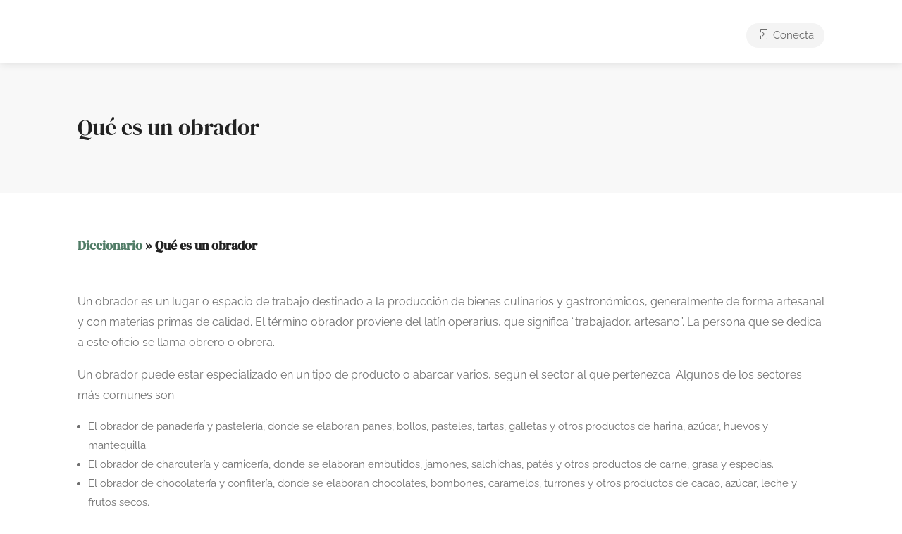

--- FILE ---
content_type: text/html; charset=UTF-8
request_url: https://beorigen.com/que-es/obrador/
body_size: 26837
content:

<!DOCTYPE html>
<html lang="es">

<head><script>(function(w,i,g){w[g]=w[g]||[];if(typeof w[g].push=='function')w[g].push(i)})
(window,'GTM-KNKD6JN','google_tags_first_party');</script><script>(function(w,d,s,l){w[l]=w[l]||[];(function(){w[l].push(arguments);})('set', 'developer_id.dYzg1YT', true);
		w[l].push({'gtm.start':new Date().getTime(),event:'gtm.js'});var f=d.getElementsByTagName(s)[0],
		j=d.createElement(s);j.async=true;j.src='/f5vf/';
		f.parentNode.insertBefore(j,f);
		})(window,document,'script','dataLayer');</script>
	<meta charset="UTF-8">
	<meta name="viewport" content="width=device-width, initial-scale=1">
	<link rel="profile" href="https://gmpg.org/xfn/11">


	<meta name='robots' content='index, follow, max-image-preview:large, max-snippet:-1, max-video-preview:-1' />

	<!-- This site is optimized with the Yoast SEO Premium plugin v25.5 (Yoast SEO v26.7) - https://yoast.com/wordpress/plugins/seo/ -->
	<title>Qué es un obrador | Be Origen</title>
	<meta name="description" content="Un obrador es un lugar o espacio de trabajo destinado a la producción de bienes culinarios y gastronómicos." />
	<link rel="canonical" href="https://beorigen.com/que-es/obrador/" />
	<meta property="og:locale" content="es_ES" />
	<meta property="og:type" content="article" />
	<meta property="og:title" content="Qué es un obrador" />
	<meta property="og:description" content="Un obrador es un lugar o espacio de trabajo destinado a la producción de bienes culinarios y gastronómicos." />
	<meta property="og:url" content="https://beorigen.com/que-es/obrador/" />
	<meta property="og:site_name" content="Be Origen" />
	<meta property="og:image" content="https://beorigen.com/wp-content/uploads/2024/01/imagen_beorigen.jpg" />
	<meta property="og:image:width" content="1882" />
	<meta property="og:image:height" content="892" />
	<meta property="og:image:type" content="image/jpeg" />
	<meta name="twitter:card" content="summary_large_image" />
	<meta name="twitter:site" content="@beorigen" />
	<meta name="twitter:label1" content="Tiempo de lectura" />
	<meta name="twitter:data1" content="1 minuto" />
	<!-- / Yoast SEO Premium plugin. -->


<link rel='dns-prefetch' href='//www.google.com' />
<link rel='dns-prefetch' href='//cdn.jsdelivr.net' />
<link rel='dns-prefetch' href='//fonts.googleapis.com' />
<link rel="alternate" type="application/rss+xml" title="Be Origen &raquo; Feed" href="https://beorigen.com/feed/" />
<link rel="alternate" type="application/rss+xml" title="Be Origen &raquo; Feed de los comentarios" href="https://beorigen.com/comments/feed/" />
<link rel="alternate" title="oEmbed (JSON)" type="application/json+oembed" href="https://beorigen.com/wp-json/oembed/1.0/embed?url=https%3A%2F%2Fbeorigen.com%2Fque-es%2Fobrador%2F" />
<link rel="alternate" title="oEmbed (XML)" type="text/xml+oembed" href="https://beorigen.com/wp-json/oembed/1.0/embed?url=https%3A%2F%2Fbeorigen.com%2Fque-es%2Fobrador%2F&#038;format=xml" />
		<!-- This site uses the Google Analytics by MonsterInsights plugin v9.11.1 - Using Analytics tracking - https://www.monsterinsights.com/ -->
							<script src="//www.googletagmanager.com/gtag/js?id=G-GBXENT3816"  data-cfasync="false" data-wpfc-render="false" type="text/javascript" async></script>
			<script data-cfasync="false" data-wpfc-render="false" type="text/javascript">
				var mi_version = '9.11.1';
				var mi_track_user = true;
				var mi_no_track_reason = '';
								var MonsterInsightsDefaultLocations = {"page_location":"https:\/\/beorigen.com\/que-es\/obrador\/"};
								if ( typeof MonsterInsightsPrivacyGuardFilter === 'function' ) {
					var MonsterInsightsLocations = (typeof MonsterInsightsExcludeQuery === 'object') ? MonsterInsightsPrivacyGuardFilter( MonsterInsightsExcludeQuery ) : MonsterInsightsPrivacyGuardFilter( MonsterInsightsDefaultLocations );
				} else {
					var MonsterInsightsLocations = (typeof MonsterInsightsExcludeQuery === 'object') ? MonsterInsightsExcludeQuery : MonsterInsightsDefaultLocations;
				}

								var disableStrs = [
										'ga-disable-G-GBXENT3816',
									];

				/* Function to detect opted out users */
				function __gtagTrackerIsOptedOut() {
					for (var index = 0; index < disableStrs.length; index++) {
						if (document.cookie.indexOf(disableStrs[index] + '=true') > -1) {
							return true;
						}
					}

					return false;
				}

				/* Disable tracking if the opt-out cookie exists. */
				if (__gtagTrackerIsOptedOut()) {
					for (var index = 0; index < disableStrs.length; index++) {
						window[disableStrs[index]] = true;
					}
				}

				/* Opt-out function */
				function __gtagTrackerOptout() {
					for (var index = 0; index < disableStrs.length; index++) {
						document.cookie = disableStrs[index] + '=true; expires=Thu, 31 Dec 2099 23:59:59 UTC; path=/';
						window[disableStrs[index]] = true;
					}
				}

				if ('undefined' === typeof gaOptout) {
					function gaOptout() {
						__gtagTrackerOptout();
					}
				}
								window.dataLayer = window.dataLayer || [];

				window.MonsterInsightsDualTracker = {
					helpers: {},
					trackers: {},
				};
				if (mi_track_user) {
					function __gtagDataLayer() {
						dataLayer.push(arguments);
					}

					function __gtagTracker(type, name, parameters) {
						if (!parameters) {
							parameters = {};
						}

						if (parameters.send_to) {
							__gtagDataLayer.apply(null, arguments);
							return;
						}

						if (type === 'event') {
														parameters.send_to = monsterinsights_frontend.v4_id;
							var hookName = name;
							if (typeof parameters['event_category'] !== 'undefined') {
								hookName = parameters['event_category'] + ':' + name;
							}

							if (typeof MonsterInsightsDualTracker.trackers[hookName] !== 'undefined') {
								MonsterInsightsDualTracker.trackers[hookName](parameters);
							} else {
								__gtagDataLayer('event', name, parameters);
							}
							
						} else {
							__gtagDataLayer.apply(null, arguments);
						}
					}

					__gtagTracker('js', new Date());
					__gtagTracker('set', {
						'developer_id.dZGIzZG': true,
											});
					if ( MonsterInsightsLocations.page_location ) {
						__gtagTracker('set', MonsterInsightsLocations);
					}
										__gtagTracker('config', 'G-GBXENT3816', {"forceSSL":"true","link_attribution":"true"} );
										window.gtag = __gtagTracker;										(function () {
						/* https://developers.google.com/analytics/devguides/collection/analyticsjs/ */
						/* ga and __gaTracker compatibility shim. */
						var noopfn = function () {
							return null;
						};
						var newtracker = function () {
							return new Tracker();
						};
						var Tracker = function () {
							return null;
						};
						var p = Tracker.prototype;
						p.get = noopfn;
						p.set = noopfn;
						p.send = function () {
							var args = Array.prototype.slice.call(arguments);
							args.unshift('send');
							__gaTracker.apply(null, args);
						};
						var __gaTracker = function () {
							var len = arguments.length;
							if (len === 0) {
								return;
							}
							var f = arguments[len - 1];
							if (typeof f !== 'object' || f === null || typeof f.hitCallback !== 'function') {
								if ('send' === arguments[0]) {
									var hitConverted, hitObject = false, action;
									if ('event' === arguments[1]) {
										if ('undefined' !== typeof arguments[3]) {
											hitObject = {
												'eventAction': arguments[3],
												'eventCategory': arguments[2],
												'eventLabel': arguments[4],
												'value': arguments[5] ? arguments[5] : 1,
											}
										}
									}
									if ('pageview' === arguments[1]) {
										if ('undefined' !== typeof arguments[2]) {
											hitObject = {
												'eventAction': 'page_view',
												'page_path': arguments[2],
											}
										}
									}
									if (typeof arguments[2] === 'object') {
										hitObject = arguments[2];
									}
									if (typeof arguments[5] === 'object') {
										Object.assign(hitObject, arguments[5]);
									}
									if ('undefined' !== typeof arguments[1].hitType) {
										hitObject = arguments[1];
										if ('pageview' === hitObject.hitType) {
											hitObject.eventAction = 'page_view';
										}
									}
									if (hitObject) {
										action = 'timing' === arguments[1].hitType ? 'timing_complete' : hitObject.eventAction;
										hitConverted = mapArgs(hitObject);
										__gtagTracker('event', action, hitConverted);
									}
								}
								return;
							}

							function mapArgs(args) {
								var arg, hit = {};
								var gaMap = {
									'eventCategory': 'event_category',
									'eventAction': 'event_action',
									'eventLabel': 'event_label',
									'eventValue': 'event_value',
									'nonInteraction': 'non_interaction',
									'timingCategory': 'event_category',
									'timingVar': 'name',
									'timingValue': 'value',
									'timingLabel': 'event_label',
									'page': 'page_path',
									'location': 'page_location',
									'title': 'page_title',
									'referrer' : 'page_referrer',
								};
								for (arg in args) {
																		if (!(!args.hasOwnProperty(arg) || !gaMap.hasOwnProperty(arg))) {
										hit[gaMap[arg]] = args[arg];
									} else {
										hit[arg] = args[arg];
									}
								}
								return hit;
							}

							try {
								f.hitCallback();
							} catch (ex) {
							}
						};
						__gaTracker.create = newtracker;
						__gaTracker.getByName = newtracker;
						__gaTracker.getAll = function () {
							return [];
						};
						__gaTracker.remove = noopfn;
						__gaTracker.loaded = true;
						window['__gaTracker'] = __gaTracker;
					})();
									} else {
										console.log("");
					(function () {
						function __gtagTracker() {
							return null;
						}

						window['__gtagTracker'] = __gtagTracker;
						window['gtag'] = __gtagTracker;
					})();
									}
			</script>
							<!-- / Google Analytics by MonsterInsights -->
		<style id='wp-img-auto-sizes-contain-inline-css' type='text/css'>
img:is([sizes=auto i],[sizes^="auto," i]){contain-intrinsic-size:3000px 1500px}
/*# sourceURL=wp-img-auto-sizes-contain-inline-css */
</style>
<link rel='stylesheet' id='dashicons-css' href='https://beorigen.com/wp-includes/css/dashicons.min.css?ver=6.9' type='text/css' media='all' />
<style id='wp-emoji-styles-inline-css' type='text/css'>

	img.wp-smiley, img.emoji {
		display: inline !important;
		border: none !important;
		box-shadow: none !important;
		height: 1em !important;
		width: 1em !important;
		margin: 0 0.07em !important;
		vertical-align: -0.1em !important;
		background: none !important;
		padding: 0 !important;
	}
/*# sourceURL=wp-emoji-styles-inline-css */
</style>
<link rel='stylesheet' id='wp-block-library-css' href='https://beorigen.com/wp-includes/css/dist/block-library/style.min.css?ver=6.9' type='text/css' media='all' />
<style id='classic-theme-styles-inline-css' type='text/css'>
/*! This file is auto-generated */
.wp-block-button__link{color:#fff;background-color:#32373c;border-radius:9999px;box-shadow:none;text-decoration:none;padding:calc(.667em + 2px) calc(1.333em + 2px);font-size:1.125em}.wp-block-file__button{background:#32373c;color:#fff;text-decoration:none}
/*# sourceURL=/wp-includes/css/classic-themes.min.css */
</style>
<style id='global-styles-inline-css' type='text/css'>
:root{--wp--preset--aspect-ratio--square: 1;--wp--preset--aspect-ratio--4-3: 4/3;--wp--preset--aspect-ratio--3-4: 3/4;--wp--preset--aspect-ratio--3-2: 3/2;--wp--preset--aspect-ratio--2-3: 2/3;--wp--preset--aspect-ratio--16-9: 16/9;--wp--preset--aspect-ratio--9-16: 9/16;--wp--preset--color--black: #000000;--wp--preset--color--cyan-bluish-gray: #abb8c3;--wp--preset--color--white: #ffffff;--wp--preset--color--pale-pink: #f78da7;--wp--preset--color--vivid-red: #cf2e2e;--wp--preset--color--luminous-vivid-orange: #ff6900;--wp--preset--color--luminous-vivid-amber: #fcb900;--wp--preset--color--light-green-cyan: #7bdcb5;--wp--preset--color--vivid-green-cyan: #00d084;--wp--preset--color--pale-cyan-blue: #8ed1fc;--wp--preset--color--vivid-cyan-blue: #0693e3;--wp--preset--color--vivid-purple: #9b51e0;--wp--preset--gradient--vivid-cyan-blue-to-vivid-purple: linear-gradient(135deg,rgb(6,147,227) 0%,rgb(155,81,224) 100%);--wp--preset--gradient--light-green-cyan-to-vivid-green-cyan: linear-gradient(135deg,rgb(122,220,180) 0%,rgb(0,208,130) 100%);--wp--preset--gradient--luminous-vivid-amber-to-luminous-vivid-orange: linear-gradient(135deg,rgb(252,185,0) 0%,rgb(255,105,0) 100%);--wp--preset--gradient--luminous-vivid-orange-to-vivid-red: linear-gradient(135deg,rgb(255,105,0) 0%,rgb(207,46,46) 100%);--wp--preset--gradient--very-light-gray-to-cyan-bluish-gray: linear-gradient(135deg,rgb(238,238,238) 0%,rgb(169,184,195) 100%);--wp--preset--gradient--cool-to-warm-spectrum: linear-gradient(135deg,rgb(74,234,220) 0%,rgb(151,120,209) 20%,rgb(207,42,186) 40%,rgb(238,44,130) 60%,rgb(251,105,98) 80%,rgb(254,248,76) 100%);--wp--preset--gradient--blush-light-purple: linear-gradient(135deg,rgb(255,206,236) 0%,rgb(152,150,240) 100%);--wp--preset--gradient--blush-bordeaux: linear-gradient(135deg,rgb(254,205,165) 0%,rgb(254,45,45) 50%,rgb(107,0,62) 100%);--wp--preset--gradient--luminous-dusk: linear-gradient(135deg,rgb(255,203,112) 0%,rgb(199,81,192) 50%,rgb(65,88,208) 100%);--wp--preset--gradient--pale-ocean: linear-gradient(135deg,rgb(255,245,203) 0%,rgb(182,227,212) 50%,rgb(51,167,181) 100%);--wp--preset--gradient--electric-grass: linear-gradient(135deg,rgb(202,248,128) 0%,rgb(113,206,126) 100%);--wp--preset--gradient--midnight: linear-gradient(135deg,rgb(2,3,129) 0%,rgb(40,116,252) 100%);--wp--preset--font-size--small: 13px;--wp--preset--font-size--medium: 20px;--wp--preset--font-size--large: 36px;--wp--preset--font-size--x-large: 42px;--wp--preset--spacing--20: 0.44rem;--wp--preset--spacing--30: 0.67rem;--wp--preset--spacing--40: 1rem;--wp--preset--spacing--50: 1.5rem;--wp--preset--spacing--60: 2.25rem;--wp--preset--spacing--70: 3.38rem;--wp--preset--spacing--80: 5.06rem;--wp--preset--shadow--natural: 6px 6px 9px rgba(0, 0, 0, 0.2);--wp--preset--shadow--deep: 12px 12px 50px rgba(0, 0, 0, 0.4);--wp--preset--shadow--sharp: 6px 6px 0px rgba(0, 0, 0, 0.2);--wp--preset--shadow--outlined: 6px 6px 0px -3px rgb(255, 255, 255), 6px 6px rgb(0, 0, 0);--wp--preset--shadow--crisp: 6px 6px 0px rgb(0, 0, 0);}:where(.is-layout-flex){gap: 0.5em;}:where(.is-layout-grid){gap: 0.5em;}body .is-layout-flex{display: flex;}.is-layout-flex{flex-wrap: wrap;align-items: center;}.is-layout-flex > :is(*, div){margin: 0;}body .is-layout-grid{display: grid;}.is-layout-grid > :is(*, div){margin: 0;}:where(.wp-block-columns.is-layout-flex){gap: 2em;}:where(.wp-block-columns.is-layout-grid){gap: 2em;}:where(.wp-block-post-template.is-layout-flex){gap: 1.25em;}:where(.wp-block-post-template.is-layout-grid){gap: 1.25em;}.has-black-color{color: var(--wp--preset--color--black) !important;}.has-cyan-bluish-gray-color{color: var(--wp--preset--color--cyan-bluish-gray) !important;}.has-white-color{color: var(--wp--preset--color--white) !important;}.has-pale-pink-color{color: var(--wp--preset--color--pale-pink) !important;}.has-vivid-red-color{color: var(--wp--preset--color--vivid-red) !important;}.has-luminous-vivid-orange-color{color: var(--wp--preset--color--luminous-vivid-orange) !important;}.has-luminous-vivid-amber-color{color: var(--wp--preset--color--luminous-vivid-amber) !important;}.has-light-green-cyan-color{color: var(--wp--preset--color--light-green-cyan) !important;}.has-vivid-green-cyan-color{color: var(--wp--preset--color--vivid-green-cyan) !important;}.has-pale-cyan-blue-color{color: var(--wp--preset--color--pale-cyan-blue) !important;}.has-vivid-cyan-blue-color{color: var(--wp--preset--color--vivid-cyan-blue) !important;}.has-vivid-purple-color{color: var(--wp--preset--color--vivid-purple) !important;}.has-black-background-color{background-color: var(--wp--preset--color--black) !important;}.has-cyan-bluish-gray-background-color{background-color: var(--wp--preset--color--cyan-bluish-gray) !important;}.has-white-background-color{background-color: var(--wp--preset--color--white) !important;}.has-pale-pink-background-color{background-color: var(--wp--preset--color--pale-pink) !important;}.has-vivid-red-background-color{background-color: var(--wp--preset--color--vivid-red) !important;}.has-luminous-vivid-orange-background-color{background-color: var(--wp--preset--color--luminous-vivid-orange) !important;}.has-luminous-vivid-amber-background-color{background-color: var(--wp--preset--color--luminous-vivid-amber) !important;}.has-light-green-cyan-background-color{background-color: var(--wp--preset--color--light-green-cyan) !important;}.has-vivid-green-cyan-background-color{background-color: var(--wp--preset--color--vivid-green-cyan) !important;}.has-pale-cyan-blue-background-color{background-color: var(--wp--preset--color--pale-cyan-blue) !important;}.has-vivid-cyan-blue-background-color{background-color: var(--wp--preset--color--vivid-cyan-blue) !important;}.has-vivid-purple-background-color{background-color: var(--wp--preset--color--vivid-purple) !important;}.has-black-border-color{border-color: var(--wp--preset--color--black) !important;}.has-cyan-bluish-gray-border-color{border-color: var(--wp--preset--color--cyan-bluish-gray) !important;}.has-white-border-color{border-color: var(--wp--preset--color--white) !important;}.has-pale-pink-border-color{border-color: var(--wp--preset--color--pale-pink) !important;}.has-vivid-red-border-color{border-color: var(--wp--preset--color--vivid-red) !important;}.has-luminous-vivid-orange-border-color{border-color: var(--wp--preset--color--luminous-vivid-orange) !important;}.has-luminous-vivid-amber-border-color{border-color: var(--wp--preset--color--luminous-vivid-amber) !important;}.has-light-green-cyan-border-color{border-color: var(--wp--preset--color--light-green-cyan) !important;}.has-vivid-green-cyan-border-color{border-color: var(--wp--preset--color--vivid-green-cyan) !important;}.has-pale-cyan-blue-border-color{border-color: var(--wp--preset--color--pale-cyan-blue) !important;}.has-vivid-cyan-blue-border-color{border-color: var(--wp--preset--color--vivid-cyan-blue) !important;}.has-vivid-purple-border-color{border-color: var(--wp--preset--color--vivid-purple) !important;}.has-vivid-cyan-blue-to-vivid-purple-gradient-background{background: var(--wp--preset--gradient--vivid-cyan-blue-to-vivid-purple) !important;}.has-light-green-cyan-to-vivid-green-cyan-gradient-background{background: var(--wp--preset--gradient--light-green-cyan-to-vivid-green-cyan) !important;}.has-luminous-vivid-amber-to-luminous-vivid-orange-gradient-background{background: var(--wp--preset--gradient--luminous-vivid-amber-to-luminous-vivid-orange) !important;}.has-luminous-vivid-orange-to-vivid-red-gradient-background{background: var(--wp--preset--gradient--luminous-vivid-orange-to-vivid-red) !important;}.has-very-light-gray-to-cyan-bluish-gray-gradient-background{background: var(--wp--preset--gradient--very-light-gray-to-cyan-bluish-gray) !important;}.has-cool-to-warm-spectrum-gradient-background{background: var(--wp--preset--gradient--cool-to-warm-spectrum) !important;}.has-blush-light-purple-gradient-background{background: var(--wp--preset--gradient--blush-light-purple) !important;}.has-blush-bordeaux-gradient-background{background: var(--wp--preset--gradient--blush-bordeaux) !important;}.has-luminous-dusk-gradient-background{background: var(--wp--preset--gradient--luminous-dusk) !important;}.has-pale-ocean-gradient-background{background: var(--wp--preset--gradient--pale-ocean) !important;}.has-electric-grass-gradient-background{background: var(--wp--preset--gradient--electric-grass) !important;}.has-midnight-gradient-background{background: var(--wp--preset--gradient--midnight) !important;}.has-small-font-size{font-size: var(--wp--preset--font-size--small) !important;}.has-medium-font-size{font-size: var(--wp--preset--font-size--medium) !important;}.has-large-font-size{font-size: var(--wp--preset--font-size--large) !important;}.has-x-large-font-size{font-size: var(--wp--preset--font-size--x-large) !important;}
:where(.wp-block-post-template.is-layout-flex){gap: 1.25em;}:where(.wp-block-post-template.is-layout-grid){gap: 1.25em;}
:where(.wp-block-term-template.is-layout-flex){gap: 1.25em;}:where(.wp-block-term-template.is-layout-grid){gap: 1.25em;}
:where(.wp-block-columns.is-layout-flex){gap: 2em;}:where(.wp-block-columns.is-layout-grid){gap: 2em;}
:root :where(.wp-block-pullquote){font-size: 1.5em;line-height: 1.6;}
/*# sourceURL=global-styles-inline-css */
</style>
<link rel='stylesheet' id='kk-star-ratings-css' href='https://beorigen.com/wp-content/plugins/kk-star-ratings/src/core/public/css/kk-star-ratings.min.css?ver=5.4.10.3' type='text/css' media='all' />
<link rel='stylesheet' id='contact-form-7-css' href='https://beorigen.com/wp-content/plugins/contact-form-7/includes/css/styles.css?ver=6.1.4' type='text/css' media='all' />
<link rel='stylesheet' id='listeo_core-frontend-css' href='https://beorigen.com/wp-content/plugins/listeo-core/assets/css/frontend.css?ver=2.0' type='text/css' media='all' />
<link rel='stylesheet' id='listeo-core-fullcalendar-css' href='https://beorigen.com/wp-content/plugins/listeo-core/assets/css/fullcalendar.min.css?ver=1.0' type='text/css' media='all' />
<style id='woocommerce-inline-inline-css' type='text/css'>
.woocommerce form .form-row .required { visibility: visible; }
/*# sourceURL=woocommerce-inline-inline-css */
</style>
<link rel='stylesheet' id='fontawesome-css-6-css' href='https://beorigen.com/wp-content/plugins/wp-font-awesome/font-awesome/css/fontawesome-all.min.css?ver=1.8.0' type='text/css' media='all' />
<link rel='stylesheet' id='fontawesome-css-4-css' href='https://beorigen.com/wp-content/plugins/wp-font-awesome/font-awesome/css/v4-shims.min.css?ver=1.8.0' type='text/css' media='all' />
<link rel='stylesheet' id='bootstrap-css' href='https://beorigen.com/wp-content/themes/listeo/css/bootstrap-grid.css?ver=6.9' type='text/css' media='all' />
<link rel='stylesheet' id='font-awesome-5-css' href='https://beorigen.com/wp-content/themes/listeo/css/all.css?ver=6.9' type='text/css' media='all' />
<link rel='stylesheet' id='font-awesome-5-shims-css' href='https://beorigen.com/wp-content/themes/listeo/css/v4-shims.min.css?ver=6.9' type='text/css' media='all' />
<link rel='stylesheet' id='simple-line-icons-css' href='https://beorigen.com/wp-content/themes/listeo/css/simple-line-icons.css?ver=6.9' type='text/css' media='all' />
<link rel='stylesheet' id='listeo-woocommerce-css' href='https://beorigen.com/wp-content/themes/listeo/css/woocommerce.min.css?ver=6.9' type='text/css' media='all' />
<link rel='stylesheet' id='listeo-style-css' href='https://beorigen.com/wp-content/themes/listeo/style.css?ver=1.9.54' type='text/css' media='all' />
<style id='listeo-style-inline-css' type='text/css'>
.drilldown-menu:not(.fs-container .drilldown-menu) .menu-toggle.dd-active:after {	content: "Close";}        .custom-menu-colors .mobile-navigation-wrapper, .custom-menu-colors #mobile-nav .open-submenu > .sub-menu { background: ; }.custom-menu-colors  .mobile-navigation-list li a, .custom-menu-colors #mobile-nav .sub-menu-back-btn, .custom-menu-colors .textwidget { color: ; }/* Header Background Color  */body.light-dashboard.page-template-template-dashboard .dashboard #header.custom-header,#header.custom-header.cloned,#header.custom-header {  background-color: ;}/* Header Font Color */#header.custom-header .user-name,#header.custom-header #navigation.style-1>ul>li>a {  color: ;}#header.custom-header button.button.border,#header.custom-header a.button.border {    color: ;    border-color: ;}/* Header Hover Color */#header.custom-header #navigation.style-1 > ul > li.current-menu-ancestor > a, #header.custom-header #navigation.style-1 > ul > li.current-menu-item > a, #header.custom-header #navigation.style-1 > ul > li:hover > a {        color: ;}/* Footer Background Color */#footer.custom-footer {  background: ;}/* Footer Headliens Color */#footer.custom-footer ul.menu li:before,#footer.custom-footer h4 { color: ; }/* Footer Text Color */#footer.custom-footer ul.menu li a,#footer.custom-footer, #footer.custom-footer a, #footer.custom-footer .copyrights{ color: ; }#footer.custom-footer .new-footer-social-icons li a,#footer.custom-footer .textwidget, #footer.custom-footer .footer-new-bottom-left { color: ; }.card {    --background-checkbox: #507c66;     --card-shadow: #507c66;}input[type='checkbox'].switch_1:checked,.time-slot input:checked ~ label:hover,div.datedropper:before,div.datedropper .pick-submit,div.datedropper .pick-lg-b .pick-sl:before,div.datedropper .pick-m,body.no-map-marker-icon .face.front,body.no-map-marker-icon .face.front:after,div.datedropper .pick-lg-h {  background-color: #507c66 !important;}#booking-date-range-enabler:after,.nav-links div a:hover, #posts-nav li a:hover,.hosted-by-title a:hover,.sort-by-select .select2-container--default .select2-selection--single .select2-selection__arrow b:after,.claim-badge a i,.search-input-icon:hover i,.listing-features.checkboxes a:hover,div.datedropper .pick-y.pick-jump,div.datedropper .pick li span,div.datedropper .pick-lg-b .pick-wke,div.datedropper .pick-btn,#listeo-coupon-link,.total-discounted_costs span,body.light-dashboard.page-template-template-dashboard .dashboard-nav ul li a i,.widget_meta ul li a:hover, .widget_categories ul li a:hover, .widget_archive ul li a:hover, .widget_recent_comments ul li a:hover, .widget_recent_entries ul li a:hover,.booking-estimated-discount-cost span {  color: #507c66 !important;}.comment-by-listing a:hover,.browse-all-user-listings a i,.hosted-by-title h4 a:hover,.style-2 .trigger.active a,.style-2 .ui-accordion .ui-accordion-header-active:hover,.style-2 .ui-accordion .ui-accordion-header-active,.fp-accordion .accordion h3.ui-accordion-header-active i.fa-angle-down,.trigger.active a, .ui-accordion .ui-accordion-header-active:hover, .ui-accordion .ui-accordion-header-active,#posts-nav li a:hover,.plan.featured .listing-badge,.post-content h3 a:hover,.add-review-photos i,.show-more-button i,.listing-details-sidebar li a,.star-rating .rating-counter a:hover,.more-search-options-trigger:after,.header-widget .sign-in:hover,#footer a,#footer .footer-links li a:hover,#navigation.style-1 .current,#navigation.style-1 ul li:hover a,.user-menu.active .user-name:after,.user-menu:hover .user-name:after,.user-menu.active .user-name,.user-menu:hover .user-name,.main-search-input-item.location a:hover,.chosen-container .chosen-results li.highlighted,.input-with-icon.location a i:hover,.sort-by .chosen-container-single .chosen-single div:after,.sort-by .chosen-container-single .chosen-default,.panel-dropdown a:after,.post-content a.read-more,.post-meta li a:hover,.widget-text h5 a:hover,.about-author a,button.button.border.white:hover,a.button.border.white:hover,.icon-box-2 i,button.button.border,a.button.border,.style-2 .ui-accordion .ui-accordion-header:hover,.style-2 .trigger a:hover ,.plan.featured .listing-badges .featured,.list-4 li:before,.list-3 li:before,.list-2 li:before,.list-1 li:before,.info-box h4,.testimonial-carousel .slick-slide.slick-active .testimonial:before,.sign-in-form .tabs-nav li a:hover,.sign-in-form .tabs-nav li.active a,.lost_password:hover a,#top-bar .social-icons li a:hover i,.listing-share .social-icons li a:hover i,.agent .social-icons li a:hover i,#footer .social-icons li a:hover i,.headline span i,vc_tta.vc_tta-style-tabs-style-1 .vc_tta-tab.vc_active a,.vc_tta.vc_tta-style-tabs-style-2 .vc_tta-tab.vc_active a,.tabs-nav li.active a,.wc-tabs li.active a.custom-caption,#backtotop a,.trigger.active a,.post-categories li a,.vc_tta.vc_tta-style-tabs-style-3.vc_general .vc_tta-tab a:hover,.vc_tta.vc_tta-style-tabs-style-3.vc_general .vc_tta-tab.vc_active a,.wc-tabs li a:hover,.tabs-nav li a:hover,.tabs-nav li.active a,.wc-tabs li a:hover,.wc-tabs li.active a,.testimonial-author h4,.widget-button:hover,.widget-text h5 a:hover,a,a.button.border,a.button.border.white:hover,button.button.border,button.button.border.white:hover,.wpb-js-composer .vc_tta.vc_general.vc_tta-style-tabs-style-1 .vc_tta-tab.vc_active>a,.wpb-js-composer .vc_tta.vc_general.vc_tta-style-tabs-style-2 .vc_tta-tab.vc_active>a,#add_payment_method .cart-collaterals .cart_totals tr th,.woocommerce-cart .cart-collaterals .cart_totals tr th, .woocommerce-checkout .cart-collaterals .cart_totals tr th,#add_payment_method table.cart th, .woocommerce-cart table.cart th, .woocommerce-checkout table.cart th,.woocommerce-checkout table.shop_table th,.uploadButton .uploadButton-button:before,.time-slot input ~ label:hover,.time-slot label:hover span,#titlebar.listing-titlebar span.listing-tag a, .rating-box-footer h5 a:hover,.panel-wrapper .drilldown-menu .menu-toggle:before, .drilldown-menu .menu-item:hover .arrow, .drilldown-menu .menu-item:hover .arrow:before, .drilldown-menu .menu-item.selected:after, .category-item:hover .category-name,.category-item.active .category-name,.category-item i.sl,.category-item.active i.sl,.category-item:hover  i.sl,.category-item i.fa,.category-item.active i.fa,.category-item:hover  i.fa,.booking-loading-icon {    color: #507c66;}:root { --primary-color: #507c66;--listeo-primary-color: #507c66;--listeo-primary-color-light: #507c661A;--light-pink-bg: #507c6610;--msf-color-primary:  #507c66;  --msf-color-primary-light-bg:  #507c6610;   }.category-item:hover,.category-item.active {  background-color: #507c660f;}.listing-details li i {    background-color: #507c6626;    color: #507c66;}.child-category:hover .child-category-icon-container, .drilldown-menu .menu-item:hover {    background-color: #507c6610;  color:#507c66;  }.listing-features.checkboxes li.feature-has-icon.faicon i {  color: #507c66;} :root {  --wp-components-color-accent: #507c66; /* Your custom accent color */}body .feature-svg-icon svg g,body .feature-svg-icon svg circle,body .feature-svg-icon svg rect,body .feature-svg-icon svg path,body .icon-box-2 svg g,body .icon-box-2 svg circle,body .icon-box-2 svg rect,body .icon-box-2 svg path,body .listeo-svg-icon-box-grid svg g,body .listeo-svg-icon-box-grid svg circle,body .listeo-svg-icon-box-grid svg rect,body .listeo-svg-icon-box-grid svg path,.listing-type:hover .listing-type-icon svg g,.listing-type:hover .listing-type-icon svg circle,.listing-type:hover .listing-type-icon svg rect,.listing-type:hover .listing-type-icon svg path,.marker-container .front.face svg g,.marker-container .front.face svg circle,.marker-container .front.face svg rect,.marker-container .front.face svg path { fill: #507c66; }.qtyTotal,.mm-menu em.mm-counter,.mm-counter,.category-small-box:hover,.option-set li a.selected,.pricing-list-container h4:after,#backtotop a,.chosen-container-multi .chosen-choices li.search-choice,.select-options li:hover,button.panel-apply,.layout-switcher a:hover,.listing-features.checkboxes li:before,.comment-by a.comment-reply-link:hover,.add-review-photos:hover,.office-address h3:after,.post-img:before,button.button,.booking-confirmation-page a.button.color,input[type="button"],input[type="submit"],a.button,a.button.border:hover,button.button.border:hover,table.basic-table th,.plan.featured .plan-price,mark.color,.style-4 .tabs-nav li.active a,.style-5 .tabs-nav li.active a,.dashboard-list-box .button.gray:hover,.change-photo-btn:hover,.dashboard-list-box  a.rate-review:hover,input:checked + .slider,.add-pricing-submenu.button:hover,.add-pricing-list-item.button:hover,.custom-zoom-in:hover,.custom-zoom-out:hover,#geoLocation:hover,#streetView:hover,#scrollEnabling:hover,.code-button:hover,.category-small-box-alt:hover .category-box-counter-alt,#scrollEnabling.enabled,#mapnav-buttons a:hover,#sign-in-dialog .mfp-close:hover,.button.listeo-booking-widget-apply_new_coupon:before,#small-dialog .mfp-close:hover,#claim-dialog .mfp-close:hover,.numInputWrapper span:hover,.enable-filters-button i,.enable-filters-button span,.daterangepicker td.end-date.in-range.available,.radio input[type='radio'] + label .radio-label:after,.radio input[type='radio']:checked + label .radio-label,.daterangepicker .ranges li.active, .day-slot-headline, .add-slot-btn button:hover, .daterangepicker td.available:hover, .daterangepicker th.available:hover, .time-slot input:checked ~ label, .daterangepicker td.active, .daterangepicker td.active:hover, .daterangepicker .drp-buttons button.applyBtn,.uploadButton .uploadButton-button:hover {    background-color: #507c66;}.rangeslider__fill,span.blog-item-tag ,.testimonial-carousel .slick-slide.slick-active .testimonial-box,.listing-item-container.list-layout span.tag,.tip:not(.inside-switch),.search .panel-dropdown.active a:not(.dropdown-menu a),#getDirection:hover,.home-search-slide h3 a:before, .home-search-slide h3 strong:before,.loader-ajax-container,.mfp-arrow:hover {    background: #507c66;}.icon-box-v3 .ibv3-icon i, .icon-box-v3 .ibv3-icon svg g, .icon-box-v3 .ibv3-icon svg circle, .icon-box-v3 .ibv3-icon svg rect, .icon-box-v3 .ibv3-icon svg path{    fill:  #507c66;}#titlebar.listing-titlebar span.listing-tag { background:  #507c6612; }.ibv3-icon {    background:  #507c6610;}.icon-box-v3:hover .ibv3-icon {    background:  #507c66;    box-shadow:  0 3px 8px #507c6650;}.radio input[type='radio']:checked + label .radio-label,.rangeslider__handle { border-color: #507c66; }.layout-switcher a.active {    color: #507c66;    border-color: #507c66;}#titlebar.listing-titlebar span.listing-tag a,#titlebar.listing-titlebar span.listing-tag {    border-color: #507c66;  }.woocommerce .widget_price_filter .ui-slider .ui-slider-handle,.woocommerce .widget_price_filter .ui-slider .ui-slider-range,.single-service .qtyInc:hover, .single-service .qtyDec:hover,.services-counter,.listing-slider .slick-next:hover,.listing-slider .slick-prev:hover {    background-color: #507c66;}.single-service .qtyInc:hover, .single-service .qtyDec:hover{    -webkit-text-stroke: 1px #507c66;}.listing-nav-container.cloned .listing-nav li:first-child a.active,.listing-nav-container.cloned .listing-nav li:first-child a:hover,.listing-nav li:first-child a,.listing-nav li a.active,.listing-nav li a:hover {    border-color: #507c66;    color: #507c66;}.pricing-list-container h4 {    color: #507c66;    border-color: #507c66;}.sidebar-textbox ul.contact-details li a { color: #507c66; }button.button.border,a.button.border {    color: #507c66;    border-color: #507c66;}.trigger.active a,.ui-accordion .ui-accordion-header-active:hover,.ui-accordion .ui-accordion-header-active {   }.numbered.color ol > li::before {    border-color: #507c66;;    color: #507c66;}.numbered.color.filled ol > li::before {    border-color: #507c66;    background-color: #507c66;}.info-box {    border-top: 2px solid #507c66;    background: linear-gradient(to bottom, rgba(255,255,255,0.98), rgba(255,255,255,0.95));    background-color: #507c66;    color: #507c66;}.info-box.no-border {    background: linear-gradient(to bottom, rgba(255,255,255,0.96), rgba(255,255,255,0.93));    background-color: #507c66;}.tabs-nav li a:hover { border-color: #507c66; }.tabs-nav li a:hover,.tabs-nav li.active a {    border-color: #507c66;    color: #507c66;}.style-3 .tabs-nav li a:hover,.style-3 .tabs-nav li.active a {    border-color: #507c66;    background-color: #507c66;}.woocommerce-cart .woocommerce table.shop_table th,.vc_tta.vc_general.vc_tta-style-style-1 .vc_active .vc_tta-panel-heading,.wpb-js-composer .vc_tta.vc_general.vc_tta-style-tabs-style-2 .vc_tta-tab.vc_active>a,.wpb-js-composer .vc_tta.vc_general.vc_tta-style-tabs-style-2 .vc_tta-tab:hover>a,.wpb-js-composer .vc_tta.vc_general.vc_tta-style-tabs-style-1 .vc_tta-tab.vc_active>a,.wpb-js-composer .vc_tta.vc_general.vc_tta-style-tabs-style-1 .vc_tta-tab:hover>a{        border-bottom-color: #507c66}.checkboxes input[type=checkbox]:checked + label:before {    background-color: #507c66;    border-color: #507c66;}.listing-item-container.compact .listing-item-content span.tag { background-color: #507c66; }.dashboard-nav ul li.current_page_item,.dashboard-nav ul li.active,.dashboard-nav ul li:hover { border-color: #507c66; }.dashboard-list-box .comment-by-listing a:hover { color: #507c66; }.opening-day:hover h5 { color: #507c66 !important; }.map-box h4 a:hover { color: #507c66; }.infoBox-close:hover {    background-color: #507c66;    -webkit-text-stroke: 1px #507c66;}.select2-container--default .select2-selection--multiple .select2-selection__choice,body .select2-container--default .select2-results__option--highlighted[aria-selected], body .select2-container--default .select2-results__option--highlighted[data-selected],body .woocommerce .cart .button, body .woocommerce .cart input.button,body .woocommerce #respond input#submit, body .woocommerce a.button, body .woocommerce button.button, body .woocommerce input.button,body .woocommerce #respond input#submit.alt:hover, body .woocommerce a.button.alt:hover, body .woocommerce button.button.alt:hover, body .woocommerce input.button.alt:hover,.marker-cluster-small div, .marker-cluster-medium div, .marker-cluster-large div,.cluster-visible {    background-color: #507c66 !important;}.marker-cluster div:before {    border: 7px solid #507c66;    opacity: 0.2;    box-shadow: inset 0 0 0 4px #507c66;}.cluster-visible:before {    border: 7px solid #507c66;    box-shadow: inset 0 0 0 4px #507c66;}.marker-arrow {    border-color: #507c66 transparent transparent;}.face.front {    border-color: #507c66;    color: #507c66;}.face.back {    background: #507c66;    border-color: #507c66;}.custom-zoom-in:hover:before,.custom-zoom-out:hover:before  { -webkit-text-stroke: 1px #507c66;  }.category-box-btn:hover {    background-color: #507c66;    border-color: #507c66;}.message-bubble.me .message-text {    color: #507c66;    background-color: rgba(80,124,102,0.05);}.time-slot input ~ label:hover {    background-color: rgba(80,124,102,0.08);   }.message-bubble.me .message-text:before {    color: rgba(80,124,102,0.05);}.booking-widget i, .opening-hours i, .message-vendor i {    color: #507c66;}.opening-hours.summary li:hover,.opening-hours.summary li.total-costs span { color: #507c66; }.payment-tab-trigger > input:checked ~ label::before { border-color: #507c66; }.payment-tab-trigger > input:checked ~ label::after { background-color: #507c66; }#navigation.style-1 > ul > li.current-menu-ancestor > a,#navigation.style-1 > ul > li.current-menu-item > a,#navigation.style-1 > ul > li:hover > a {     background: rgba(80,124,102, 0.06);    color: #507c66;}.img-box:hover span {  background-color: #507c66; }body #navigation.style-1 ul ul li:hover a:after,body #navigation.style-1 ul li:hover ul li:hover a,body #navigation.style-1 ul li:hover ul li:hover li:hover a,body #navigation.style-1 ul li:hover ul li:hover li:hover li:hover a,body #navigation.style-1 ul ul li:hover ul li a:hover { color: #507c66; }.filter-tabs .filter-tab::after,.headline.headline-box span:before {    background: #507c66;}.main-search-inner .highlighted-category {    background-color:#507c66;    box-shadow: 0 2px 8px rgba(80,124,102, 0.2);}.category-box:hover .category-box-content span {    background-color: #507c66;}.user-menu ul li a:hover {    color: #507c66;}.icon-box-2 i {    background-color: #507c66;}@keyframes iconBoxAnim {    0%,100% {        box-shadow: 0 0 0 9px rgba(80,124,102, 0.08);    }    50% {        box-shadow: 0 0 0 15px rgba(80,124,102, 0.08);    }}.listing-type:hover {box-shadow: 0 3px 12px rgba(0,0,0,0.1);background-color: #507c66;}.listing-type:hover .listing-type-icon {color: #507c66;}.listing-type-icon {background-color: #507c66;box-shadow: 0 0 0 8px rgb(80,124,102, 0.1);}#chart-date-range span:after,#footer ul.menu li a:hover {    color: #507c66;}#booking-date-range span::after, .time-slot label:hover span, .daterangepicker td.in-range, .time-slot input ~ label:hover, .booking-estimated-cost span, .time-slot label:hover span {    color: #507c66;}.daterangepicker td.in-range {    background-color: rgba(80,124,102, 0.05);    color: #507c66;}.leaflet-control-zoom-in:hover, .leaflet-control-zoom-out:hover {    background-color: #507c66;;    -webkit-text-stroke: 1px #507c66;    }.transparent-header #header:not(.cloned) #navigation.style-1 > ul > li.current-menu-ancestor > a, .transparent-header #header:not(.cloned) #navigation.style-1 > ul > li.current-menu-item:first-child > a, .transparent-header #header:not(.cloned) #navigation.style-1 > ul > li:hover > a {    background: #507c66;}.transparent-header #header:not(.cloned) .header-widget .button:hover,.transparent-header #header:not(.cloned) .header-widget .button.border:hover {    background: #507c66;}.transparent-header.user_not_logged_in #header:not(.cloned) .header-widget .sign-in:hover {    background: #507c66;}.best-value-plan .pricing-package-header span,.best-value-plan .pricing-package-header h4,.owned-packages label input:checked+span i:before,.category-small-box-alt i,.category-small-box i {    color: #507c66;}.best-value-plan .pricing-package-header,.owned-packages label input:checked+span i{    background-color: rgba(80,124,102, 0.08);}.best-value-plan,#listeo_otp-inputs input:focus  {    border-color: #507c66;}.account-type input.account-type-radio:checked ~ label {    background-color: #507c66;}.msf-loader-spinner circle,.pricing-package-details ul li svg path{    stroke: #507c66;}.pricing-package-details ul li svg circle{    fill: rgba(80,124,102, 0.08);}.pricing-package [type='radio']:checked+label {    background-color: #507c66;    border-color: #507c66;}.category-small-box:hover {    box-shadow: 0 3px 12px rgba(80,124,102, 0.22);}.transparent-header.user_not_logged_in #header.cloned .header-widget .sign-in:hover,.user_not_logged_in .header-widget .sign-in:hover {    background: #507c66;}.nav-links div.nav-next a:hover:before,.nav-links div.nav-previous a:hover:before,#posts-nav li.next-post a:hover:before,#posts-nav li.prev-post a:hover:before { background: #507c66; }.slick-current .testimonial-author h4 span {   background: rgba(80,124,102, 0.06);   color: #507c66;}body .icon-box-2 i {   background-color: rgba(80,124,102, 0.07);   color: #507c66;}.headline.headline-box:after,.headline.headline-box span:after {background: #507c66;}.listing-item-content span.tag {   background: #507c66;}.message-vendor div.wpcf7 .ajax-loader,body .message-vendor input[type='submit'],body .message-vendor input[type='submit']:focus,body .message-vendor input[type='submit']:active {  background-color: #507c66;}   .message-vendor .wpcf7-form .wpcf7-radio input[type=radio]:checked + span:before {   border-color: #507c66;}.message-vendor .wpcf7-form .wpcf7-radio input[type=radio]:checked + span:after {   background: #507c66;}#show-map-button,.slider-selection {background-color:#507c66;}.listeo-cart-container:hover .mini-cart-button{    color: #507c66;    background: #507c661f;}.listeo-cart-container .mini-cart-button .badge {    background: #507c66;}.transparent-header #header:not(.cloned) .header-widget .woocommerce-mini-cart__buttons a.button.checkout, .listeo-cart-container .woocommerce-mini-cart__buttons a.button.checkout {background: #507c66;}.slider-handle {border-color:#507c66;}.bookable-services .single-service:hover h5,.bookable-services .single-service:hover .single-service-price {    color: #507c66;} .bookable-services .single-service:hover .single-service-price {    background-color: rgba(80,124,102, 0.08);    color: #507c66;}  .classifieds-widget-buttons a.call-btn {    border: 1px solid #507c66;    color: #507c66;}.bookable-services input[type='checkbox'] + label:hover {    background-color: rgba(80,124,102, 0.08);    color: #507c66;}.services-counter,.bookable-services input[type='checkbox']:checked + label {    background-color: #507c66;}.bookable-services input[type='checkbox']:checked + label .single-service-price {    color: #507c66;}.taxonomy-box-wrapper:hover .taxonomy-box-right {        border-color: #507c66;    background:  rgba(80,124,102, 0.1);}.taxonomy-box-wrapper:hover .taxonomy-box-right path {    fill:#507c66;}.bootstrap-select .dropdown-menu li.selected a span.check-mark:before { color:#f91942; }.dropdown-menu>li>a:hover, .dropdown-menu>.active>a, .dropdown-menu>.active>a:hover {    color: #507c66;    background-color:  rgba(80,124,102, 0.1);}.bootstrap-select .dropdown-menu li.selected a span.check-mark:before, .bootstrap-select .dropdown-menu li.selected:hover a span.check-mark:before {  color: #507c66; }input[type='submit'].dokan-btn-theme:hover, a.dokan-btn-theme:hover, .dokan-btn-theme:hover, input[type='submit'].dokan-btn-theme:focus, a.dokan-btn-theme:focus, .dokan-btn-theme:focus, input[type='submit'].dokan-btn-theme:active, a.dokan-btn-theme:active, .dokan-btn-theme:active, input[type='submit'].dokan-btn-theme.active, a.dokan-btn-theme.active, .dokan-btn-theme.active, .open .dropdown-toggleinput[type='submit'].dokan-btn-theme, .open .dropdown-togglea.dokan-btn-theme, .open .dropdown-toggle.dokan-btn-theme {        background-color: #507c66 !important;    border-color: #507c66 !important;}body.dokan-dashboard input[type='submit'].dokan-btn-theme, body.dokan-dashboard a.dokan-btn-theme, body.dokan-dashboard .dokan-btn-theme{        background-color: #507c66 !important;;    border-color: #507c66 !important;;}body input[type='submit'].dokan-btn-theme,body a.dokan-btn-theme, body .dokan-btn-theme {    background-color: #507c66;    border-color: #507c66;}#dokan-store-listing-filter-wrap .right .toggle-view .active {    color: #507c66;}body #dokan-store-listing-filter-wrap .right .toggle-view .active {    border-color: #507c66;}.photo-box:hover .photo-box-content span{  background: #507c66;}#dokan-store-listing-filter-wrap .right .toggle-view .active {    color: #507c66;}.dokan-store-products-ordeby-select .select2-container--default .select2-selection--single .select2-selection__arrow b:after {   color: #507c66;}body, h1, h2, h3, h4, h5, h6, input[type="text"], input[type="password"], input[type="email"], textarea, select, input[type="button"], input[type="submit"], button,  button.button, a.button, #tiptip_content { font-family: Raleway  }.main-search-inner {                    text-align: center;                    }body .main-search-container:not(.elementor-main-search-container):before {    background: linear-gradient(to right, rgba(51,51,51,0.99) 20%, rgba(51,51,51,0.7) 70%, rgba(51,51,51,0) 95%)}.solid-bg-home-banner .main-search-container:before,body.transparent-header .main-search-container:not(.elementor-main-search-container):before {background: rgba(51,51,51,0.55) ;}.loader-ajax-container {   box-shadow: 0 0 20px rgba( 80,124,102, 0.4);}.page-id-9613 #listeo-registration-btn { display: none; }.main-search-inner {                    text-align: center;                    }@media (min-width: 1240px) { #header:not(.sticky) ul.menu, #header:not(.sticky) .header-widget { margin-top: 10px; margin-bottom: 0px; } } #logo img { transform: translate3d(0,0px,0); } .range-output:after {    content: 'km';}    .budget-range-output:after {        content: "€";    }.woocommerce-ordering { display: none; }    .woocommerce-result-count { display: none; }.template-file.main-search-container.plain-color { background-color: #ffffff;background-image: url("data:image/svg+xml,%3Csvg xmlns='http://www.w3.org/2000/svg' width='100%25' height='100%25' viewBox='0 0 1600 800'%3E%3Cg %3E%3Cpath fill='%23fffaf5' d='M486 705.8c-109.3-21.8-223.4-32.2-335.3-19.4C99.5 692.1 49 703 0 719.8V800h843.8c-115.9-33.2-230.8-68.1-347.6-92.2C492.8 707.1 489.4 706.5 486 705.8z'/%3E%3Cpath fill='%23fff5ec' d='M1600 0H0v719.8c49-16.8 99.5-27.8 150.7-33.5c111.9-12.7 226-2.4 335.3 19.4c3.4 0.7 6.8 1.4 10.2 2c116.8 24 231.7 59 347.6 92.2H1600V0z'/%3E%3Cpath fill='%23ffefe2' d='M478.4 581c3.2 0.8 6.4 1.7 9.5 2.5c196.2 52.5 388.7 133.5 593.5 176.6c174.2 36.6 349.5 29.2 518.6-10.2V0H0v574.9c52.3-17.6 106.5-27.7 161.1-30.9C268.4 537.4 375.7 554.2 478.4 581z'/%3E%3Cpath fill='%23ffead9' d='M0 0v429.4c55.6-18.4 113.5-27.3 171.4-27.7c102.8-0.8 203.2 22.7 299.3 54.5c3 1 5.9 2 8.9 3c183.6 62 365.7 146.1 562.4 192.1c186.7 43.7 376.3 34.4 557.9-12.6V0H0z'/%3E%3Cpath fill='%23ffe5cf' d='M181.8 259.4c98.2 6 191.9 35.2 281.3 72.1c2.8 1.1 5.5 2.3 8.3 3.4c171 71.6 342.7 158.5 531.3 207.7c198.8 51.8 403.4 40.8 597.3-14.8V0H0v283.2C59 263.6 120.6 255.7 181.8 259.4z'/%3E%3Cpath fill='%23ffead9' d='M1600 0H0v136.3c62.3-20.9 127.7-27.5 192.2-19.2c93.6 12.1 180.5 47.7 263.3 89.6c2.6 1.3 5.1 2.6 7.7 3.9c158.4 81.1 319.7 170.9 500.3 223.2c210.5 61 430.8 49 636.6-16.6V0z'/%3E%3Cpath fill='%23ffefe2' d='M454.9 86.3C600.7 177 751.6 269.3 924.1 325c208.6 67.4 431.3 60.8 637.9-5.3c12.8-4.1 25.4-8.4 38.1-12.9V0H288.1c56 21.3 108.7 50.6 159.7 82C450.2 83.4 452.5 84.9 454.9 86.3z'/%3E%3Cpath fill='%23fff5ec' d='M1600 0H498c118.1 85.8 243.5 164.5 386.8 216.2c191.8 69.2 400 74.7 595 21.1c40.8-11.2 81.1-25.2 120.3-41.7V0z'/%3E%3Cpath fill='%23fffaf5' d='M1397.5 154.8c47.2-10.6 93.6-25.3 138.6-43.8c21.7-8.9 43-18.8 63.9-29.5V0H643.4c62.9 41.7 129.7 78.2 202.1 107.4C1020.4 178.1 1214.2 196.1 1397.5 154.8z'/%3E%3Cpath fill='%23ffffff' d='M1315.3 72.4c75.3-12.6 148.9-37.1 216.8-72.4h-723C966.8 71 1144.7 101 1315.3 72.4z'/%3E%3C/g%3E%3C/svg%3E");	background-attachment: fixed;	background-size: cover; } 
/*# sourceURL=listeo-style-inline-css */
</style>
<link rel='stylesheet' id='listeo-dokan-css' href='https://beorigen.com/wp-content/themes/listeo/css/dokan.css?ver=6.9' type='text/css' media='all' />
<link rel='stylesheet' id='google-fonts-raleway-css' href='//fonts.googleapis.com/css?family=Raleway:300,400,500,600,700' type='text/css' media='all' />
<link rel='stylesheet' id='google-fonts-open-sans-css' href='//fonts.googleapis.com/css?family=Open+Sans:500,600,700' type='text/css' media='all' />
<link rel='stylesheet' id='taxopress-frontend-css-css' href='https://beorigen.com/wp-content/plugins/simple-tags/assets/frontend/css/frontend.css?ver=3.42.0' type='text/css' media='all' />
<link rel='stylesheet' id='dokan-style-css' href='https://beorigen.com/wp-content/plugins/dokan-lite/assets/css/style.css?ver=1767781685' type='text/css' media='all' />
<link rel='stylesheet' id='dokan-modal-css' href='https://beorigen.com/wp-content/plugins/dokan-lite/assets/vendors/izimodal/iziModal.min.css?ver=1767781685' type='text/css' media='all' />
<link rel='stylesheet' id='ekit-widget-styles-css' href='https://beorigen.com/wp-content/plugins/elementskit-lite/widgets/init/assets/css/widget-styles.css?ver=3.7.8' type='text/css' media='all' />
<link rel='stylesheet' id='ekit-responsive-css' href='https://beorigen.com/wp-content/plugins/elementskit-lite/widgets/init/assets/css/responsive.css?ver=3.7.8' type='text/css' media='all' />
<link rel='stylesheet' id='wpr-text-animations-css-css' href='https://beorigen.com/wp-content/plugins/royal-elementor-addons/assets/css/lib/animations/text-animations.min.css?ver=1.7.1045' type='text/css' media='all' />
<link rel='stylesheet' id='wpr-addons-css-css' href='https://beorigen.com/wp-content/plugins/royal-elementor-addons/assets/css/frontend.min.css?ver=1.7.1045' type='text/css' media='all' />
<link rel='stylesheet' id='font-awesome-5-all-css' href='https://beorigen.com/wp-content/plugins/elementor/assets/lib/font-awesome/css/all.min.css?ver=1.7.1045' type='text/css' media='all' />
<script type="text/javascript" data-cfasync="false" src="https://beorigen.com/wp-includes/js/jquery/jquery.min.js?ver=3.7.1" id="jquery-core-js"></script>
<script type="text/javascript" data-cfasync="false" src="https://beorigen.com/wp-includes/js/jquery/jquery-migrate.min.js?ver=3.4.1" id="jquery-migrate-js"></script>
<script type="24fa82dd74724dc975fe7ef5-text/javascript" src="https://beorigen.com/wp-includes/js/dist/hooks.min.js?ver=dd5603f07f9220ed27f1" id="wp-hooks-js"></script>
<script type="24fa82dd74724dc975fe7ef5-text/javascript" src="https://beorigen.com/wp-includes/js/dist/i18n.min.js?ver=c26c3dc7bed366793375" id="wp-i18n-js"></script>
<script type="24fa82dd74724dc975fe7ef5-text/javascript" id="wp-i18n-js-after">
/* <![CDATA[ */
wp.i18n.setLocaleData( { 'text direction\u0004ltr': [ 'ltr' ] } );
//# sourceURL=wp-i18n-js-after
/* ]]> */
</script>
<script type="24fa82dd74724dc975fe7ef5-text/javascript" src="https://beorigen.com/wp-content/plugins/dokan-lite/assets/vendors/izimodal/iziModal.min.js?ver=4.2.5" id="dokan-modal-js"></script>
<script type="24fa82dd74724dc975fe7ef5-text/javascript" src="https://beorigen.com/wp-content/plugins/dokan-lite/assets/vendors/sweetalert2/sweetalert2.all.min.js?ver=1767781685" id="dokan-sweetalert2-js"></script>
<script type="24fa82dd74724dc975fe7ef5-text/javascript" src="https://beorigen.com/wp-includes/js/dist/vendor/moment.min.js?ver=2.30.1" id="moment-js"></script>
<script type="24fa82dd74724dc975fe7ef5-text/javascript" id="moment-js-after">
/* <![CDATA[ */
moment.updateLocale( 'es_ES', {"months":["enero","febrero","marzo","abril","mayo","junio","julio","agosto","septiembre","octubre","noviembre","diciembre"],"monthsShort":["Ene","Feb","Mar","Abr","May","Jun","Jul","Ago","Sep","Oct","Nov","Dic"],"weekdays":["domingo","lunes","martes","mi\u00e9rcoles","jueves","viernes","s\u00e1bado"],"weekdaysShort":["Dom","Lun","Mar","Mi\u00e9","Jue","Vie","S\u00e1b"],"week":{"dow":1},"longDateFormat":{"LT":"H:i","LTS":null,"L":null,"LL":"d/m/Y","LLL":"j \\d\\e F \\d\\e Y H:i","LLLL":null}} );
//# sourceURL=moment-js-after
/* ]]> */
</script>
<script type="24fa82dd74724dc975fe7ef5-text/javascript" id="dokan-util-helper-js-extra">
/* <![CDATA[ */
var dokan_helper = {"i18n_date_format":"d/m/Y","i18n_time_format":"H:i","week_starts_day":"1","reverse_withdrawal":{"enabled":false},"timepicker_locale":{"am":"Ma\u00f1anas","pm":"Tardes","AM":"Ma\u00f1anas","PM":"Tardes","hr":"Hora","hrs":"Horas","mins":"Minutos"},"daterange_picker_local":{"toLabel":"Hasta","firstDay":1,"fromLabel":"Desde","separator":"-","weekLabel":"W","applyLabel":"Aplicar","cancelLabel":"Borrar","customRangeLabel":"Personalizado","daysOfWeek":["Do","Lu","Ma","Mi","Ju","Vi","Sa"],"monthNames":["Enero","Febrero","Marzo","Abril","Mayo","Junio","Julio","Agosto","Septiembre","Octubre","Noviembre","Diciembre"]},"sweetalert_local":{"cancelButtonText":"Cancelar","closeButtonText":"Cerrar","confirmButtonText":"Correcto","denyButtonText":"No","closeButtonAriaLabel":"Cerrar esta ventana emergente"}};
var dokan = {"ajaxurl":"https://beorigen.com/wp-admin/admin-ajax.php","nonce":"de125e08c6","order_nonce":"c1ddae9b2c","product_edit_nonce":"2684b7df75","ajax_loader":"https://beorigen.com/wp-content/plugins/dokan-lite/assets/images/ajax-loader.gif","seller":{"available":"Disponible","notAvailable":"No disponible"},"delete_confirm":"\u00bfEst\u00e1s seguro?","wrong_message":"Algo sali\u00f3 mal. Por favor, vuelve a intentarlo .","vendor_percentage":"","commission_type":"","rounding_precision":"6","mon_decimal_point":",","currency_format_num_decimals":"2","currency_format_symbol":"\u20ac","currency_format_decimal_sep":",","currency_format_thousand_sep":".","currency_format":"%v\u00a0%s","round_at_subtotal":"no","product_types":["simple"],"loading_img":"https://beorigen.com/wp-content/plugins/dokan-lite/assets/images/loading.gif","store_product_search_nonce":"2efd3f481e","i18n_download_permission":"\u00bfSeguro que quieres denegar el acceso a esta descarga?","i18n_download_access":"No se ha podido conceder el acceso - Puede que el usuario ya tenga permiso para este archivo o que el correo electr\u00f3nico de facturaci\u00f3n no est\u00e9 establecido. Aseg\u00farate de que el correo electr\u00f3nico de facturaci\u00f3n est\u00e1 configurado y el pedido ha sido guardado.","maximum_tags_select_length":"-1","modal_header_color":"var(--dokan-button-background-color, #7047EB)","rest":{"root":"https://beorigen.com/wp-json/","nonce":"5f7ab2daf0","version":"dokan/v1"},"api":null,"libs":[],"routeComponents":{"default":null},"routes":[],"urls":{"assetsUrl":"https://beorigen.com/wp-content/plugins/dokan-lite/assets","dashboardUrl":"https://beorigen.com/panel-vendedor/?path=%2Fanalytics%2FOverview","storeUrl":""}};
//# sourceURL=dokan-util-helper-js-extra
/* ]]> */
</script>
<script type="24fa82dd74724dc975fe7ef5-text/javascript" src="https://beorigen.com/wp-content/plugins/dokan-lite/assets/js/helper.js?ver=1767781685" id="dokan-util-helper-js"></script>
<script type="24fa82dd74724dc975fe7ef5-text/javascript" src="https://beorigen.com/wp-content/plugins/google-analytics-for-wordpress/assets/js/frontend-gtag.min.js?ver=9.11.1" id="monsterinsights-frontend-script-js" async="async" data-wp-strategy="async"></script>
<script data-cfasync="false" data-wpfc-render="false" type="text/javascript" id='monsterinsights-frontend-script-js-extra'>/* <![CDATA[ */
var monsterinsights_frontend = {"js_events_tracking":"true","download_extensions":"doc,pdf,ppt,zip,xls,docx,pptx,xlsx","inbound_paths":"[]","home_url":"https:\/\/beorigen.com","hash_tracking":"false","v4_id":"G-GBXENT3816"};/* ]]> */
</script>
<script type="24fa82dd74724dc975fe7ef5-text/javascript" src="https://beorigen.com/wp-content/plugins/listeo-core/assets/js/leaflet.js?ver=6.9" id="leaflet.js-js"></script>
<script type="24fa82dd74724dc975fe7ef5-text/javascript" src="https://beorigen.com/wp-content/plugins/listeo-core/assets/js/leaflet-googlemutant.js?ver=2.0" id="listeo_core-leaflet-google-maps-js"></script>
<script type="24fa82dd74724dc975fe7ef5-text/javascript" src="https://beorigen.com/wp-content/plugins/listeo-core/assets/js/control.geocoder.js?ver=2.0" id="listeo_core-leaflet-geocoder-js"></script>
<script type="24fa82dd74724dc975fe7ef5-text/javascript" src="https://beorigen.com/wp-content/plugins/listeo-core/assets/js/leaflet.markercluster.js?ver=2.0" id="listeo_core-leaflet-markercluster-js"></script>
<script type="24fa82dd74724dc975fe7ef5-text/javascript" src="https://beorigen.com/wp-content/plugins/listeo-core/assets/js/leaflet-gesture-handling.min.js?ver=2.0" id="listeo_core-leaflet-gesture-handling-js"></script>
<script type="24fa82dd74724dc975fe7ef5-text/javascript" src="https://beorigen.com/wp-content/plugins/listeo-core/assets/js/listeo.leaflet.js?ver=2.0" id="listeo_core-leaflet-js"></script>
<script type="24fa82dd74724dc975fe7ef5-text/javascript" src="https://www.google.com/recaptcha/api.js?ver=6.9" id="google-recaptcha-listeo-js"></script>
<script type="24fa82dd74724dc975fe7ef5-text/javascript" src="https://beorigen.com/wp-content/plugins/listeo-core/assets/js/pwstrength-bootstrap.min.js?ver=2.0" id="listeo_core-pwstrength-bootstrap-min-js"></script>
<script type="24fa82dd74724dc975fe7ef5-text/javascript" id="listeo_core-frontend-js-extra">
/* <![CDATA[ */
var listeo_core = {"ajax_url":"/wp-admin/admin-ajax.php","payout_not_valid_email_msg":"The email address is not valid. Please add a valid email address.","is_rtl":"0","lang":"","currency":"EUR","currency_position":"after","currency_symbol":"\u20ac","submitCenterPoint":"-34.397,150.644","centerPoint":"40.694009,0.070452451","country":"","upload":"https://beorigen.com/wp-admin/admin-ajax.php?action=handle_dropped_media","delete":"https://beorigen.com/wp-admin/admin-ajax.php?action=handle_delete_media","color":"#507c66","dictDefaultMessage":"Drop files here to upload","dictFallbackMessage":"Your browser does not support drag'n'drop file uploads.","dictFallbackText":"Please use the fallback form below to upload your files like in the olden days.","dictFileTooBig":"File is too big ({{filesize}}MiB). Max filesize: {{maxFilesize}}MiB.","dictInvalidFileType":"You can't upload files of this type.","dictResponseError":"Server responded with {{statusCode}} code.","dictCancelUpload":"Cancel upload","dictCancelUploadConfirmation":"Are you sure you want to cancel this upload?","dictRemoveFile":"Remove file","dictMaxFilesExceeded":"You can not upload any more files.","areyousure":"Are you sure?","maxFiles":"10","maxFilesize":"0.1","clockformat":"1","prompt_price":"Set price for this date","menu_price":"Price (optional)","menu_desc":"Description","menu_title":"Title","applyLabel":"Aplicar","cancelLabel":"Cancelar","clearLabel":"Clear","fromLabel":"From","toLabel":"To","customRangeLabel":"Custom","next_page_listings_text":"Show next %d listings","infinite_scroll":"off","mmenuTitle":"Menu","pricingTooltip":"Click to make this item bookable in booking widget","today":"Hoy","yesterday":"Ayer","last_7_days":"\u00daltimos 7 d\u00edas","last_30_days":"\u00daltimos 30 d\u00edas","this_month":"Este mes","last_month":"\u00daltimo mes","map_provider":"osm","address_provider":"osm","mapbox_access_token":"","mapbox_retina":"on","mapbox_style_url":"https://api.mapbox.com/styles/v1/mapbox/streets-v11/tiles/{z}/{x}/{y}@2x?access_token=","bing_maps_key":"","thunderforest_api_key":"","here_app_id":"","here_app_code":"","maps_reviews_text":"opiniones","maps_noreviews_text":"A\u00fan sin opiniones","map_bounds_search":"on","category_title":"Category Title","day_short_su":"Su","day_short_mo":"Mo","day_short_tu":"Tu","day_short_we":"We","day_short_th":"Th","day_short_fr":"Fr","day_short_sa":"Sa","radius_state":"enabled","maps_autofit":"on","maps_autolocate":"on","maps_zoom":"5","maps_single_zoom":"12","autologin":"on","required_fields":"Please fill all required  fields","exceed_guests_limit":"The total number of adults and children cannot exceed the maximum guest limit","no_results_text":"No results match","no_results_found_text":"No results found","placeholder_text_single":"Select an Option","placeholder_text_multiple":"Select Some Options ","january":"Enero","february":"Febrero","march":"Marzo","april":"Abril","may":"Mayo","june":"Junio","july":"Julio","august":"Agosto","september":"Septiembre","october":"Octubre","november":"Noviembre","december":"Diciembre","opening_time":"Opening Time","closing_time":"Closing Time","remove":"Remove","extra_services_options_type":"","onetimefee":"One time fee","bookable_quantity_max":"Max quantity","multiguest":"Multiply by guests","multidays":"Multiply by days","multiguestdays":"Multiply by guest & days","quantitybuttons":"Quantity Buttons","booked_dates":"Those dates are already booked","replied":"Replied","hcaptcha_sitekey":"","turnstile_sitekey":"","elementor_single_gallery":"Gallery","elementor_single_overview":"Sobre esta experiencia","elementor_single_details":"Details","elementor_single_pricing":"Precio","elementor_single_store":"Trueque","elementor_single_video":"Video","elementor_single_location":"Localizaci\u00f3n","elementor_single_faq":"FAQ","elementor_single_reviews":"Opiniones","elementor_single_map":"Localizaci\u00f3n","otp_status":"on","start_time_label":"Start Time","end_time_label":"End Time","back":"Back","search":"Buscar","copytoalldays":"Copy to all days","selectimefirst":"Please select time first","unblock":"Unblock","block":"Block","setprice":"Set Price","one_date_selected":"1 date selected","dates_selected":" date(s) selected","enterPrice":"Enter price for","leaveBlank":"Leave blank to remove price","selectedTerm":"Selected Term","customField":"Custom Field","customFields":"Custom Fields","customFieldsFor":"Custom fields for","next":"Next","prev":"Previous","radius_unit":"km","user_location_text":"Your Search Location","radius_text":"Search Radius","_price_min":null,"_price_max":null,"review_criteria":"experiencia,contacto-con-la-naturaleza,localizacion,limpieza"};
//# sourceURL=listeo_core-frontend-js-extra
/* ]]> */
</script>
<script type="24fa82dd74724dc975fe7ef5-text/javascript" src="https://beorigen.com/wp-content/plugins/listeo-core/assets/js/frontend.js?ver=2.0" id="listeo_core-frontend-js"></script>
<script type="24fa82dd74724dc975fe7ef5-text/javascript" src="https://beorigen.com/wp-content/plugins/listeo-core/assets/js/bookings.js?ver=2.0" id="listeo_core-bookings-js"></script>
<script type="24fa82dd74724dc975fe7ef5-text/javascript" src="https://beorigen.com/wp-content/plugins/listeo-core/assets/js/drilldown.js?ver=2.0" id="listeo_core-drilldown-js"></script>
<script type="24fa82dd74724dc975fe7ef5-text/javascript" id="listeo_core-ajax-login-js-extra">
/* <![CDATA[ */
var listeo_login = {"ajaxurl":"https://beorigen.com/wp-admin/admin-ajax.php","redirecturl":"https://beorigen.com","loadingmessage":"Registrando cuenta..."};
//# sourceURL=listeo_core-ajax-login-js-extra
/* ]]> */
</script>
<script type="24fa82dd74724dc975fe7ef5-text/javascript" src="https://beorigen.com/wp-content/plugins/listeo-core/assets/js/ajax-login-script.js?ver=1.0" id="listeo_core-ajax-login-js"></script>
<script type="24fa82dd74724dc975fe7ef5-text/javascript" src="https://beorigen.com/wp-content/plugins/woocommerce/assets/js/jquery-blockui/jquery.blockUI.min.js?ver=2.7.0-wc.10.4.3" id="wc-jquery-blockui-js" defer="defer" data-wp-strategy="defer"></script>
<script type="24fa82dd74724dc975fe7ef5-text/javascript" src="https://beorigen.com/wp-content/plugins/woocommerce/assets/js/js-cookie/js.cookie.min.js?ver=2.1.4-wc.10.4.3" id="wc-js-cookie-js" defer="defer" data-wp-strategy="defer"></script>
<script type="24fa82dd74724dc975fe7ef5-text/javascript" id="woocommerce-js-extra">
/* <![CDATA[ */
var woocommerce_params = {"ajax_url":"/wp-admin/admin-ajax.php","wc_ajax_url":"/?wc-ajax=%%endpoint%%","i18n_password_show":"Mostrar contrase\u00f1a","i18n_password_hide":"Ocultar contrase\u00f1a"};
//# sourceURL=woocommerce-js-extra
/* ]]> */
</script>
<script type="24fa82dd74724dc975fe7ef5-text/javascript" src="https://beorigen.com/wp-content/plugins/woocommerce/assets/js/frontend/woocommerce.min.js?ver=10.4.3" id="woocommerce-js" defer="defer" data-wp-strategy="defer"></script>
<script type="24fa82dd74724dc975fe7ef5-text/javascript" src="https://beorigen.com/wp-content/themes/listeo/js/select2.min.js?ver=1.9.54" id="select2-min-js"></script>
<script type="24fa82dd74724dc975fe7ef5-text/javascript" src="https://beorigen.com/wp-content/themes/listeo/js/bootstrap-select.min.js?ver=1.9.54" id="bootstrap-select-min-js"></script>
<script type="24fa82dd74724dc975fe7ef5-text/javascript" src="https://beorigen.com/wp-content/themes/listeo/js/counterup.min.js?ver=1.9.54" id="counterup-min-js"></script>
<script type="24fa82dd74724dc975fe7ef5-text/javascript" src="https://beorigen.com/wp-content/themes/listeo/js/datedropper.js?ver=1.9.54" id="datedropper-js"></script>
<script type="24fa82dd74724dc975fe7ef5-text/javascript" src="https://beorigen.com/wp-content/themes/listeo/js/dropzone.js?ver=1.9.54" id="dropzone-js"></script>
<script type="24fa82dd74724dc975fe7ef5-text/javascript" src="https://beorigen.com/wp-content/themes/listeo/js/magnific-popup.min.js?ver=1.9.54" id="magnific-popup-min-js"></script>
<script type="24fa82dd74724dc975fe7ef5-text/javascript" src="https://beorigen.com/wp-content/themes/listeo/js/slick.min.js?ver=1.9.54" id="slick-min-js"></script>
<script type="24fa82dd74724dc975fe7ef5-text/javascript" src="https://beorigen.com/wp-content/themes/listeo/js/quantityButtons.js?ver=1.9.54" id="quantityButtons-js"></script>
<script type="24fa82dd74724dc975fe7ef5-text/javascript" src="https://beorigen.com/wp-content/themes/listeo/js/rangeslider.min.js?ver=1.9.54" id="rangeslider-min-js"></script>
<script type="24fa82dd74724dc975fe7ef5-text/javascript" src="https://beorigen.com/wp-content/themes/listeo/js/timedropper.js?ver=1.9.54" id="timedropper-js"></script>
<script type="24fa82dd74724dc975fe7ef5-text/javascript" src="https://beorigen.com/wp-content/themes/listeo/js/jquery.scrollto.js?ver=1.9.54" id="jquery-scrollto-js"></script>
<script type="24fa82dd74724dc975fe7ef5-text/javascript" src="https://beorigen.com/wp-content/themes/listeo/js/tooltips.min.js?ver=1.9.54" id="tooltips-min-js"></script>
<script type="24fa82dd74724dc975fe7ef5-text/javascript" src="https://beorigen.com/wp-content/themes/listeo/js/waypoints.min.js?ver=1.9.54" id="waypoints-min-js"></script>
<script type="24fa82dd74724dc975fe7ef5-text/javascript" src="https://beorigen.com/wp-content/themes/listeo/js/daterangepicker.js?ver=1.9.54" id="daterangerpicker-js"></script>
<script type="24fa82dd74724dc975fe7ef5-text/javascript" src="https://beorigen.com/wp-content/themes/listeo/js/bootstrap-slider.min.js?ver=1.9.54" id="bootstrap-slider-min-js"></script>
<script type="24fa82dd74724dc975fe7ef5-text/javascript" src="https://beorigen.com/wp-content/plugins/simple-tags/assets/frontend/js/frontend.js?ver=3.42.0" id="taxopress-frontend-js-js"></script>
<link rel="https://api.w.org/" href="https://beorigen.com/wp-json/" /><link rel="alternate" title="JSON" type="application/json" href="https://beorigen.com/wp-json/wp/v2/pages/7595" /><link rel="EditURI" type="application/rsd+xml" title="RSD" href="https://beorigen.com/xmlrpc.php?rsd" />
<meta name="generator" content="WordPress 6.9" />
<meta name="generator" content="WooCommerce 10.4.3" />
<link rel='shortlink' href='https://beorigen.com/?p=7595' />
	<noscript><style>.woocommerce-product-gallery{ opacity: 1 !important; }</style></noscript>
	<meta name="generator" content="Elementor 3.34.0; features: additional_custom_breakpoints; settings: css_print_method-external, google_font-enabled, font_display-auto">
<style type="text/css">a.st_tag, a.internal_tag, .st_tag, .internal_tag { text-decoration: underline !important; }</style>			<style>
				.e-con.e-parent:nth-of-type(n+4):not(.e-lazyloaded):not(.e-no-lazyload),
				.e-con.e-parent:nth-of-type(n+4):not(.e-lazyloaded):not(.e-no-lazyload) * {
					background-image: none !important;
				}
				@media screen and (max-height: 1024px) {
					.e-con.e-parent:nth-of-type(n+3):not(.e-lazyloaded):not(.e-no-lazyload),
					.e-con.e-parent:nth-of-type(n+3):not(.e-lazyloaded):not(.e-no-lazyload) * {
						background-image: none !important;
					}
				}
				@media screen and (max-height: 640px) {
					.e-con.e-parent:nth-of-type(n+2):not(.e-lazyloaded):not(.e-no-lazyload),
					.e-con.e-parent:nth-of-type(n+2):not(.e-lazyloaded):not(.e-no-lazyload) * {
						background-image: none !important;
					}
				}
			</style>
			<link rel="icon" href="https://beorigen.com/wp-content/uploads/2023/03/cropped-favicon1-1-32x32.png" sizes="32x32" />
<link rel="icon" href="https://beorigen.com/wp-content/uploads/2023/03/cropped-favicon1-1-192x192.png" sizes="192x192" />
<link rel="apple-touch-icon" href="https://beorigen.com/wp-content/uploads/2023/03/cropped-favicon1-1-180x180.png" />
<meta name="msapplication-TileImage" content="https://beorigen.com/wp-content/uploads/2023/03/cropped-favicon1-1-270x270.png" />
		<style type="text/css" id="wp-custom-css">
			
#footer a {
    color: #fff;
}

#footer {
    background-color: #507C66;
    color: #fff;
}


li#tab-title-shipping {
	display:none;
}

.listing-badge.now-closed {
    background-color: #d6c6c1;
}

.listing-badge.now-open {
    background-color: #a9d49d;
}


#breadcrumbs {
top:100%;
	  }




.hosted-by-avatar {
    visibility:hidden;
}

.copyrights {
    color: #fff 
}	
			
			
			.verified-icon {
    display: none;
}



.verified-badge {
    background-color: #a9c4b1;
}



.time-slot label span {
    display: none;
    opacity: .5;
    transition: .3s;
}



.google-reviews-read-more.bottom {
	visibility: hidden;
}


.google-reviews-read-more {
		visibility: hidden;
}




		</style>
		<style id="wpr_lightbox_styles">
				.lg-backdrop {
					background-color: rgba(0,0,0,0.6) !important;
				}
				.lg-toolbar,
				.lg-dropdown {
					background-color: rgba(0,0,0,0.8) !important;
				}
				.lg-dropdown:after {
					border-bottom-color: rgba(0,0,0,0.8) !important;
				}
				.lg-sub-html {
					background-color: rgba(0,0,0,0.8) !important;
				}
				.lg-thumb-outer,
				.lg-progress-bar {
					background-color: #444444 !important;
				}
				.lg-progress {
					background-color: #a90707 !important;
				}
				.lg-icon {
					color: #efefef !important;
					font-size: 20px !important;
				}
				.lg-icon.lg-toogle-thumb {
					font-size: 24px !important;
				}
				.lg-icon:hover,
				.lg-dropdown-text:hover {
					color: #ffffff !important;
				}
				.lg-sub-html,
				.lg-dropdown-text {
					color: #efefef !important;
					font-size: 14px !important;
				}
				#lg-counter {
					color: #efefef !important;
					font-size: 14px !important;
				}
				.lg-prev,
				.lg-next {
					font-size: 35px !important;
				}

				/* Defaults */
				.lg-icon {
				background-color: transparent !important;
				}

				#lg-counter {
				opacity: 0.9;
				}

				.lg-thumb-outer {
				padding: 0 10px;
				}

				.lg-thumb-item {
				border-radius: 0 !important;
				border: none !important;
				opacity: 0.5;
				}

				.lg-thumb-item.active {
					opacity: 1;
				}
	         </style><style id="kirki-inline-styles">#logo img{max-height:49px;}#header.cloned #logo img{max-width:148px;}body{font-family:Raleway;}h1,h2,h3,h4,h5,h6{font-family:DM Serif Display;}#navigation ul > li > a{font-size:16px;}/* cyrillic-ext */
@font-face {
  font-family: 'Raleway';
  font-style: normal;
  font-weight: 400;
  font-display: swap;
  src: url(https://beorigen.com/wp-content/fonts/raleway/1Ptxg8zYS_SKggPN4iEgvnHyvveLxVvaorCFPrEHJA.woff2) format('woff2');
  unicode-range: U+0460-052F, U+1C80-1C8A, U+20B4, U+2DE0-2DFF, U+A640-A69F, U+FE2E-FE2F;
}
/* cyrillic */
@font-face {
  font-family: 'Raleway';
  font-style: normal;
  font-weight: 400;
  font-display: swap;
  src: url(https://beorigen.com/wp-content/fonts/raleway/1Ptxg8zYS_SKggPN4iEgvnHyvveLxVvaorCMPrEHJA.woff2) format('woff2');
  unicode-range: U+0301, U+0400-045F, U+0490-0491, U+04B0-04B1, U+2116;
}
/* vietnamese */
@font-face {
  font-family: 'Raleway';
  font-style: normal;
  font-weight: 400;
  font-display: swap;
  src: url(https://beorigen.com/wp-content/fonts/raleway/1Ptxg8zYS_SKggPN4iEgvnHyvveLxVvaorCHPrEHJA.woff2) format('woff2');
  unicode-range: U+0102-0103, U+0110-0111, U+0128-0129, U+0168-0169, U+01A0-01A1, U+01AF-01B0, U+0300-0301, U+0303-0304, U+0308-0309, U+0323, U+0329, U+1EA0-1EF9, U+20AB;
}
/* latin-ext */
@font-face {
  font-family: 'Raleway';
  font-style: normal;
  font-weight: 400;
  font-display: swap;
  src: url(https://beorigen.com/wp-content/fonts/raleway/1Ptxg8zYS_SKggPN4iEgvnHyvveLxVvaorCGPrEHJA.woff2) format('woff2');
  unicode-range: U+0100-02BA, U+02BD-02C5, U+02C7-02CC, U+02CE-02D7, U+02DD-02FF, U+0304, U+0308, U+0329, U+1D00-1DBF, U+1E00-1E9F, U+1EF2-1EFF, U+2020, U+20A0-20AB, U+20AD-20C0, U+2113, U+2C60-2C7F, U+A720-A7FF;
}
/* latin */
@font-face {
  font-family: 'Raleway';
  font-style: normal;
  font-weight: 400;
  font-display: swap;
  src: url(https://beorigen.com/wp-content/fonts/raleway/1Ptxg8zYS_SKggPN4iEgvnHyvveLxVvaorCIPrE.woff2) format('woff2');
  unicode-range: U+0000-00FF, U+0131, U+0152-0153, U+02BB-02BC, U+02C6, U+02DA, U+02DC, U+0304, U+0308, U+0329, U+2000-206F, U+20AC, U+2122, U+2191, U+2193, U+2212, U+2215, U+FEFF, U+FFFD;
}/* latin-ext */
@font-face {
  font-family: 'DM Serif Display';
  font-style: normal;
  font-weight: 400;
  font-display: swap;
  src: url(https://beorigen.com/wp-content/fonts/dm-serif-display/-nFnOHM81r4j6k0gjAW3mujVU2B2G_5x0ujy.woff2) format('woff2');
  unicode-range: U+0100-02BA, U+02BD-02C5, U+02C7-02CC, U+02CE-02D7, U+02DD-02FF, U+0304, U+0308, U+0329, U+1D00-1DBF, U+1E00-1E9F, U+1EF2-1EFF, U+2020, U+20A0-20AB, U+20AD-20C0, U+2113, U+2C60-2C7F, U+A720-A7FF;
}
/* latin */
@font-face {
  font-family: 'DM Serif Display';
  font-style: normal;
  font-weight: 400;
  font-display: swap;
  src: url(https://beorigen.com/wp-content/fonts/dm-serif-display/-nFnOHM81r4j6k0gjAW3mujVU2B2G_Bx0g.woff2) format('woff2');
  unicode-range: U+0000-00FF, U+0131, U+0152-0153, U+02BB-02BC, U+02C6, U+02DA, U+02DC, U+0304, U+0308, U+0329, U+2000-206F, U+20AC, U+2122, U+2191, U+2193, U+2212, U+2215, U+FEFF, U+FFFD;
}/* cyrillic-ext */
@font-face {
  font-family: 'Raleway';
  font-style: normal;
  font-weight: 400;
  font-display: swap;
  src: url(https://beorigen.com/wp-content/fonts/raleway/1Ptxg8zYS_SKggPN4iEgvnHyvveLxVvaorCFPrEHJA.woff2) format('woff2');
  unicode-range: U+0460-052F, U+1C80-1C8A, U+20B4, U+2DE0-2DFF, U+A640-A69F, U+FE2E-FE2F;
}
/* cyrillic */
@font-face {
  font-family: 'Raleway';
  font-style: normal;
  font-weight: 400;
  font-display: swap;
  src: url(https://beorigen.com/wp-content/fonts/raleway/1Ptxg8zYS_SKggPN4iEgvnHyvveLxVvaorCMPrEHJA.woff2) format('woff2');
  unicode-range: U+0301, U+0400-045F, U+0490-0491, U+04B0-04B1, U+2116;
}
/* vietnamese */
@font-face {
  font-family: 'Raleway';
  font-style: normal;
  font-weight: 400;
  font-display: swap;
  src: url(https://beorigen.com/wp-content/fonts/raleway/1Ptxg8zYS_SKggPN4iEgvnHyvveLxVvaorCHPrEHJA.woff2) format('woff2');
  unicode-range: U+0102-0103, U+0110-0111, U+0128-0129, U+0168-0169, U+01A0-01A1, U+01AF-01B0, U+0300-0301, U+0303-0304, U+0308-0309, U+0323, U+0329, U+1EA0-1EF9, U+20AB;
}
/* latin-ext */
@font-face {
  font-family: 'Raleway';
  font-style: normal;
  font-weight: 400;
  font-display: swap;
  src: url(https://beorigen.com/wp-content/fonts/raleway/1Ptxg8zYS_SKggPN4iEgvnHyvveLxVvaorCGPrEHJA.woff2) format('woff2');
  unicode-range: U+0100-02BA, U+02BD-02C5, U+02C7-02CC, U+02CE-02D7, U+02DD-02FF, U+0304, U+0308, U+0329, U+1D00-1DBF, U+1E00-1E9F, U+1EF2-1EFF, U+2020, U+20A0-20AB, U+20AD-20C0, U+2113, U+2C60-2C7F, U+A720-A7FF;
}
/* latin */
@font-face {
  font-family: 'Raleway';
  font-style: normal;
  font-weight: 400;
  font-display: swap;
  src: url(https://beorigen.com/wp-content/fonts/raleway/1Ptxg8zYS_SKggPN4iEgvnHyvveLxVvaorCIPrE.woff2) format('woff2');
  unicode-range: U+0000-00FF, U+0131, U+0152-0153, U+02BB-02BC, U+02C6, U+02DA, U+02DC, U+0304, U+0308, U+0329, U+2000-206F, U+20AC, U+2122, U+2191, U+2193, U+2212, U+2215, U+FEFF, U+FFFD;
}/* latin-ext */
@font-face {
  font-family: 'DM Serif Display';
  font-style: normal;
  font-weight: 400;
  font-display: swap;
  src: url(https://beorigen.com/wp-content/fonts/dm-serif-display/-nFnOHM81r4j6k0gjAW3mujVU2B2G_5x0ujy.woff2) format('woff2');
  unicode-range: U+0100-02BA, U+02BD-02C5, U+02C7-02CC, U+02CE-02D7, U+02DD-02FF, U+0304, U+0308, U+0329, U+1D00-1DBF, U+1E00-1E9F, U+1EF2-1EFF, U+2020, U+20A0-20AB, U+20AD-20C0, U+2113, U+2C60-2C7F, U+A720-A7FF;
}
/* latin */
@font-face {
  font-family: 'DM Serif Display';
  font-style: normal;
  font-weight: 400;
  font-display: swap;
  src: url(https://beorigen.com/wp-content/fonts/dm-serif-display/-nFnOHM81r4j6k0gjAW3mujVU2B2G_Bx0g.woff2) format('woff2');
  unicode-range: U+0000-00FF, U+0131, U+0152-0153, U+02BB-02BC, U+02C6, U+02DA, U+02DC, U+0304, U+0308, U+0329, U+2000-206F, U+20AC, U+2122, U+2191, U+2193, U+2212, U+2215, U+FEFF, U+FFFD;
}/* cyrillic-ext */
@font-face {
  font-family: 'Raleway';
  font-style: normal;
  font-weight: 400;
  font-display: swap;
  src: url(https://beorigen.com/wp-content/fonts/raleway/1Ptxg8zYS_SKggPN4iEgvnHyvveLxVvaorCFPrEHJA.woff2) format('woff2');
  unicode-range: U+0460-052F, U+1C80-1C8A, U+20B4, U+2DE0-2DFF, U+A640-A69F, U+FE2E-FE2F;
}
/* cyrillic */
@font-face {
  font-family: 'Raleway';
  font-style: normal;
  font-weight: 400;
  font-display: swap;
  src: url(https://beorigen.com/wp-content/fonts/raleway/1Ptxg8zYS_SKggPN4iEgvnHyvveLxVvaorCMPrEHJA.woff2) format('woff2');
  unicode-range: U+0301, U+0400-045F, U+0490-0491, U+04B0-04B1, U+2116;
}
/* vietnamese */
@font-face {
  font-family: 'Raleway';
  font-style: normal;
  font-weight: 400;
  font-display: swap;
  src: url(https://beorigen.com/wp-content/fonts/raleway/1Ptxg8zYS_SKggPN4iEgvnHyvveLxVvaorCHPrEHJA.woff2) format('woff2');
  unicode-range: U+0102-0103, U+0110-0111, U+0128-0129, U+0168-0169, U+01A0-01A1, U+01AF-01B0, U+0300-0301, U+0303-0304, U+0308-0309, U+0323, U+0329, U+1EA0-1EF9, U+20AB;
}
/* latin-ext */
@font-face {
  font-family: 'Raleway';
  font-style: normal;
  font-weight: 400;
  font-display: swap;
  src: url(https://beorigen.com/wp-content/fonts/raleway/1Ptxg8zYS_SKggPN4iEgvnHyvveLxVvaorCGPrEHJA.woff2) format('woff2');
  unicode-range: U+0100-02BA, U+02BD-02C5, U+02C7-02CC, U+02CE-02D7, U+02DD-02FF, U+0304, U+0308, U+0329, U+1D00-1DBF, U+1E00-1E9F, U+1EF2-1EFF, U+2020, U+20A0-20AB, U+20AD-20C0, U+2113, U+2C60-2C7F, U+A720-A7FF;
}
/* latin */
@font-face {
  font-family: 'Raleway';
  font-style: normal;
  font-weight: 400;
  font-display: swap;
  src: url(https://beorigen.com/wp-content/fonts/raleway/1Ptxg8zYS_SKggPN4iEgvnHyvveLxVvaorCIPrE.woff2) format('woff2');
  unicode-range: U+0000-00FF, U+0131, U+0152-0153, U+02BB-02BC, U+02C6, U+02DA, U+02DC, U+0304, U+0308, U+0329, U+2000-206F, U+20AC, U+2122, U+2191, U+2193, U+2212, U+2215, U+FEFF, U+FFFD;
}/* latin-ext */
@font-face {
  font-family: 'DM Serif Display';
  font-style: normal;
  font-weight: 400;
  font-display: swap;
  src: url(https://beorigen.com/wp-content/fonts/dm-serif-display/-nFnOHM81r4j6k0gjAW3mujVU2B2G_5x0ujy.woff2) format('woff2');
  unicode-range: U+0100-02BA, U+02BD-02C5, U+02C7-02CC, U+02CE-02D7, U+02DD-02FF, U+0304, U+0308, U+0329, U+1D00-1DBF, U+1E00-1E9F, U+1EF2-1EFF, U+2020, U+20A0-20AB, U+20AD-20C0, U+2113, U+2C60-2C7F, U+A720-A7FF;
}
/* latin */
@font-face {
  font-family: 'DM Serif Display';
  font-style: normal;
  font-weight: 400;
  font-display: swap;
  src: url(https://beorigen.com/wp-content/fonts/dm-serif-display/-nFnOHM81r4j6k0gjAW3mujVU2B2G_Bx0g.woff2) format('woff2');
  unicode-range: U+0000-00FF, U+0131, U+0152-0153, U+02BB-02BC, U+02C6, U+02DA, U+02DC, U+0304, U+0308, U+0329, U+2000-206F, U+20AC, U+2122, U+2191, U+2193, U+2212, U+2215, U+FEFF, U+FFFD;
}</style>

</head>

<body  class="wp-singular page-template-default page page-id-7595 page-child parent-pageid-7266 wp-theme-listeo theme-listeo woocommerce-no-js group-blog user_not_logged_in solid-header slim-mobile-menu Listeo elementor-default elementor-kit-380 dokan-theme-listeo">
		<!-- Sign In Popup -->
	<div id="sign-in-dialog" class="zoom-anim-dialog mfp-hide">

		<div class="small-dialog-header">
			<h3>Inicia sesión o regístrate</h3>
		</div>
		<!--Tabs -->
		<div class="sign-in-form style-1"> 
			<ul class="tabs-nav">
	<li id="listeo-logintab-btn" class=""><a href="#tab1">Inicia sesión</a></li>
	<li id="listeo-registration-btn"><a href="#tab2">Registro rápido</a></li>
</ul>

<div class="tabs-container alt">

	<!-- Login -->
	<div class="tab-content" id="tab1" style="display: none;">
						<form method="post" id="login" class="login" action="https://beorigen.com/lo_gin_ad_min/">
				
								<p class="form-row form-row-wide">
					<label for="user_login">
						<i class="sl sl-icon-user"></i>
						<input placeholder="Correo electrónico" type="text" class="input-text" name="log" id="user_login" value="" />
					</label>
				</p>


				<p class="form-row form-row-wide">
					<label for="user_pass">
						<i class="sl sl-icon-lock"></i>
						<input placeholder="Contraseña" class="input-text" type="password" name="pwd" id="user_pass" />

					</label>
					<span class="lost_password">
						<a href="https://beorigen.com/lo_gin_ad_min/?action=lostpassword">¿Has perdido tu contraseña?</a>
					</span>
				</p>

				<div class="form-row">
					<input type="hidden" id="login_security" name="login_security" value="85fa758dca" /><input type="hidden" name="_wp_http_referer" value="/que-es/obrador/" />					<input type="submit" class="button border margin-top-5" name="login" value="Inicia sesión" />
					<div class="checkboxes margin-top-10">
						<input name="rememberme" type="checkbox" id="remember-me" value="forever" />
						<label for="remember-me">Recuérdamelo</label>

					</div>
				</div>
				<div class="notification error closeable" style="display: none; margin-top: 20px; margin-bottom: 0px;">
					<p></p>
				</div>
				</form>
	</div>

	<!-- Register -->
	<div class="tab-content" id="tab2" style="display: none;">
							<form enctype="multipart/form-data" class="register listeo-registration-form" id="register" action="https://beorigen.com/lo_gin_ad_min/?action=register" method="post">
										<div class="listeo-register-form-fields-container" data-otp-type="">
												
						<p class="form-row form-row-wide">
							<label for="email">
								<i class="sl sl-icon-envelope-open"></i>
								<input required type="email" placeholder="Correo electrónico" class="input-text" name="email" id="email" value="" />
							</label>
						</p>

						
						
						

						<!-- //extra fields -->
						<div id="listeo-core-registration-fields">
													</div>


						<!-- eof custom fields -->

													<p class="form-row form-row-wide margin-top-30 margin-bottom-30">Tu contraseña se generará automáticamente y se te enviará a tu correo electrónico.							</p>
						
						
							<p class="form-row captcha_wrapper">
							<div class="g-recaptcha" data-sitekey="6LeLuMceAAAAABe78bHeuBKpENQroQSmPrzy2nfC"></div>
							</p>
						
												
													<p class="form-row margin-top-10 checkboxes margin-bottom-10">
								<input type="checkbox" id="privacy_policy" name="privacy_policy">
								<label for="privacy_policy">Estoy de acuerdo con la  <a target="_blank" href="https://beorigen.com/politica-privacidad/">Política de privacidad y legal</a> </label>

							</p>

						
											</div>
					
					<input type="hidden" id="register_security" name="register_security" value="85fa758dca" /><input type="hidden" name="_wp_http_referer" value="/que-es/obrador/" />
											<input type="submit" class="button border fw margin-top-10" name="register" value="Registro rápido" />
										<div class="notification error closeable" style="display: none;margin-top: 20px; margin-bottom: 0px;">
						<p></p>
					</div>

					</form>

					<div class="listeo-custom-fields-wrapper">
																	</div>
					</div>

</div>


		</div>
	</div>
	<!-- Sign In Popup / End -->
<div class="clearfix"></div>
	
				<!-- Wrapper -->


				<!-- Mobile Navigation -->
				<nav class="mobile-navigation-wrapper">
					<div class="mobile-nav-header">
						<div class="menu-logo">
														<a href="https://beorigen.com/" class="" title="Be Origen" rel="home"><img id="listeo_logo" src="https://beorigen.com/wp-content/uploads/2022/05/logo_origen-blanco.png" data-rjs="https://beorigen.com/wp-content/uploads/2022/05/logo_origen-blanco.png" alt="Be Origen" /></a>

						</div>
						<a href="#" class="menu-icon-toggle"></a>
					</div>

					<div class="mobile-navigation-list">
						<ul id="mobile-nav" class="menu"><li id="menu-item-8610" class="menu-item menu-item-type-custom menu-item-object-custom menu-item-8610"><a href="https://beorigen.com/agroturismo/">Experiencias</a></li>
<li id="menu-item-8607" class="menu-item menu-item-type-custom menu-item-object-custom menu-item-has-children menu-item-8607"><a href="#">Consejos</a>
<ul class="sub-menu">
	<li id="menu-item-8611" class="menu-item menu-item-type-custom menu-item-object-custom menu-item-8611"><a href="https://beorigen.com/granja-de-animales/que-se-necesita-para-ser-ganadero/">Quiero ser ganadero y tener una granja</a></li>
	<li id="menu-item-8612" class="menu-item menu-item-type-custom menu-item-object-custom menu-item-8612"><a href="https://beorigen.com/huerto-ecologico/como-planificar-y-disenar-un-huerto-ecologico-sostenible/">Ser agricultor y tener un huerto</a></li>
	<li id="menu-item-8613" class="menu-item menu-item-type-custom menu-item-object-custom menu-item-8613"><a href="https://beorigen.com/granja-de-animales/que-estudiar-si-me-gustan-los-animales-de-granja/">Quiero trabajar en el campo</a></li>
</ul>
</li>
<li id="menu-item-8608" class="menu-item menu-item-type-custom menu-item-object-custom menu-item-has-children menu-item-8608"><a href="#">Acompañamiento</a>
<ul class="sub-menu">
	<li id="menu-item-8614" class="menu-item menu-item-type-custom menu-item-object-custom menu-item-8614"><a href="https://beorigen.com/transformacion-digital-negocio/">Transformación digital negocio</a></li>
	<li id="menu-item-8615" class="menu-item menu-item-type-custom menu-item-object-custom menu-item-8615"><a href="https://beorigen.com/guia-negocio-local/">Guía negocio local</a></li>
</ul>
</li>
<li id="menu-item-8609" class="menu-item menu-item-type-custom menu-item-object-custom menu-item-has-children menu-item-8609"><a href="#">Comunidades</a>
<ul class="sub-menu">
	<li id="menu-item-8616" class="menu-item menu-item-type-custom menu-item-object-custom menu-item-8616"><a href="https://beorigen.com/teambuilding">Workshops empresas</a></li>
	<li id="menu-item-8617" class="menu-item menu-item-type-custom menu-item-object-custom menu-item-8617"><a href="https://beorigen.com/talleres-educativos">Talleres educativos</a></li>
</ul>
</li>
</ul>					</div>

					<div class="mobile-nav-widgets">
												<aside id="listeo_side_social_icons" class="mobile-menu-widget widget ">
							<ul class="new-footer-social-icons"><li><a target="_blank" title="" href=""><i class="icon-brand-"></i></a></li></ul>						</aside>
					</div>
				</nav>
				<!-- Mobile Navigation / End-->



				<div id="wrapper">

										<!-- Header Container
================================================== -->
					<header id="header-container" class="sticky-header ">

						<!-- Header -->
						<div id="header" class="">
							<div class="container">
																<!-- Left Side Content -->
								<div class="left-side">
									<div id="logo" data-logo-transparent="https://beorigen.com/wp-content/uploads/2022/05/logo_origen-blanco.png" data-logo="https://beorigen.com/wp-content/uploads/2024/01/logo_origen-5.svg" data-logo-sticky="https://beorigen.com/wp-content/uploads/2024/01/logo_origen-5.svg">
																						<a href="https://beorigen.com/" title="Be Origen" rel="home"><img id="listeo_logo" src="https://beorigen.com/wp-content/uploads/2024/01/logo_origen-5.svg" data-rjs="" alt="Be Origen" /></a>
																				</div>


									<!-- Mobile Navigation -->
									<div class="mmenu-trigger  hidden-burger ">
										<button class="hamburger hamburger--collapse" type="button">
											<span class="hamburger-box">
												<span class="hamburger-inner"></span>
											</span>
										</button>
									</div>



									<!-- Main Navigation -->
									<nav id="navigation" class="style-1">
										
									</nav>
									<div class="clearfix"></div>
									<!-- Main Navigation / End -->

								</div>

								<!-- Left Side Content / End -->
																	<!-- Right Side Content / End -->

									<div class="right-side">
										<div class="header-widget">
																						<!--end navbar-right -->
											
					<a href="#sign-in-dialog" class="sign-in popup-with-zoom-anim"><i class="sl sl-icon-login"></i> Conecta</a>
				

										</div>
									</div>

									<!-- Right Side Content / End -->
								
							</div>
						</div>
						<!-- Header / End -->

					</header>


					<!-- Header Container / End -->
			<!-- Titlebar
================================================== -->
<div id="titlebar" class="solid">
    <div class="container">
        <div class="row">
            <div class="col-md-12">

                <h1>Qué es un obrador</h1>
                                
            </div>
        </div>
    </div>
</div>

<div class="container  content-container full-width">

	<div class="row">

		<article id="post-7595" class="col-md-12 page-container-col post-7595 page type-page status-publish hentry">
			<h4><strong><a href="https://beorigen.com/que-es/">Diccionario</a> » Qué es un obrador</strong></h4>
<p>&nbsp;</p>
<p>Un obrador es un lugar o espacio de trabajo destinado a la producción de bienes culinarios y gastronómicos, generalmente de forma artesanal y con materias primas de calidad. El término obrador proviene del latín operarius, que significa “trabajador, artesano”. La persona que se dedica a este oficio se llama obrero o obrera.</p>
<p>Un obrador puede estar especializado en un tipo de producto o abarcar varios, según el sector al que pertenezca. Algunos de los sectores más comunes son:</p>
<ul>
<li>El obrador de panadería y pastelería, donde se elaboran panes, bollos, pasteles, tartas, galletas y otros productos de harina, azúcar, huevos y mantequilla.</li>
<li>El obrador de charcutería y carnicería, donde se elaboran embutidos, jamones, salchichas, patés y otros productos de carne, grasa y especias.</li>
<li>El obrador de chocolatería y confitería, donde se elaboran chocolates, bombones, caramelos, turrones y otros productos de cacao, azúcar, leche y frutos secos.</li>
<li>El obrador de heladería y yogurtería, donde se elaboran helados, sorbetes, yogures y otros productos de leche, fruta y azúcar.</li>
<li>El obrador de quesería y lácteos, donde se elaboran quesos, mantequillas, cremas y otros productos de leche, cuajo y fermentos.</li>
</ul>
<p>Un obrador requiere de una serie de instalaciones, equipos y utensilios adecuados para la elaboración, conservación y venta de los productos. Entre ellos se encuentran los hornos, las neveras, las batidoras, las amasadoras, las cortadoras, las envasadoras, las balanzas y las vitrinas. Un obrador también debe cumplir con unas normas de higiene, seguridad y calidad, que garanticen la salud de los consumidores y de los trabajadores.</p>

			
			
		</article>

		
	</div>

</div>
<div class="clearfix"></div>
	<div class="margin-top-55"></div>
	<!-- Footer
================================================== -->
		<div id="footer" class="light ">
		<!-- Main -->
		<div class="container">
			<div class="row">
									<div class="col-md-3 col-sm-6 col-xs-12">
						<aside id="block-56" class="footer-widget widget widget_block widget_media_image">
<figure class="wp-block-image size-large is-resized"><img decoding="async" src="https://beorigen.com/wp-content/uploads/2022/05/logo_origen-blanco-1024x289.png" alt="" class="wp-image-1679" width="211" height="59" srcset="https://beorigen.com/wp-content/uploads/2022/05/logo_origen-blanco-1024x289.png 1024w, https://beorigen.com/wp-content/uploads/2022/05/logo_origen-blanco-300x85.png 300w, https://beorigen.com/wp-content/uploads/2022/05/logo_origen-blanco-768x216.png 768w, https://beorigen.com/wp-content/uploads/2022/05/logo_origen-blanco-590x166.png 590w, https://beorigen.com/wp-content/uploads/2022/05/logo_origen-blanco-577x163.png 577w, https://beorigen.com/wp-content/uploads/2022/05/logo_origen-blanco-600x169.png 600w, https://beorigen.com/wp-content/uploads/2022/05/logo_origen-blanco.png 1125w" sizes="(max-width: 211px) 100vw, 211px" /></figure>
</aside><aside id="block-85" class="footer-widget widget widget_block">
<h2 class="has-white-color has-text-color has-medium-font-size wp-block-heading" id="h-sobre-origen">Sobre Origen</h2>
</aside><aside id="block-44" class="footer-widget widget widget_block widget_text">
<p class="has-white-color has-text-color">Origen conecta a agricultores, artesanos y profesionales rurales con los usuarios. 
</p>
</aside>					</div>
									<div class="col-md-3 col-sm-6 col-xs-12">
						<aside id="block-53" class="footer-widget widget widget_block">
<h3 class="has-white-color has-text-color has-medium-font-size wp-block-heading" id="h-enlaces-de-interes">Enlaces de interés</h3>
</aside><aside id="block-65" class="footer-widget widget widget_block">
<ul class="wp-block-list"><li><a href="https://beorigen.com/taller-artesanal/" data-type="URL" data-id="https://beorigen.com/taller-artesanal/">Talleres artesanales</a></li><li><a href="https://beorigen.com/granja-de-animales/" data-type="URL" data-id="https://beorigen.com/granja-de-animales/">Granja de animales</a></li><li><a href="https://beorigen.com/enoturismo-visita-bodegas/" data-type="URL" data-id="https://beorigen.com/enoturismo-visita-bodegas/">Enoturismo y bodegas</a></li><li><a href="https://beorigen.com/escapada-rural/" data-type="URL" data-id="https://beorigen.com/escapada-rural/">Escapada rural</a></li></ul>
</aside><aside id="block-67" class="footer-widget widget widget_block widget_text">
<p><strong>Noticias y recomendaciones:</strong></p>
</aside><aside id="block-69" class="footer-widget widget widget_block">
<ul class="wp-block-list">
<li><a href="/que-es">Diccionario</a></li>



<li><a href="https://beorigen.com/blog/" data-type="URL" data-id="https://beorigen.com/blog/">Blog</a></li>
</ul>
</aside>					</div>
									<div class="col-md-3 col-sm-6 col-xs-12">
						<aside id="block-77" class="footer-widget widget widget_block">
<h4 class="has-white-color has-text-color wp-block-heading" id="h-ayuda">Ayuda</h4>
</aside><aside id="block-83" class="footer-widget widget widget_block">
<ul class="wp-block-list"><li><a href="https://beorigen.com/como-funciona/" data-type="URL" data-id="https://beorigen.com/como-funciona/">Cómo funciona</a></li><li><a href="https://beorigen.com/preguntas-frecuentes/" data-type="URL" data-id="https://beorigen.com/preguntas-frecuentes/">Preguntas frecuentes</a></li></ul>
</aside><aside id="block-82" class="footer-widget widget widget_block widget_text">
<p>Legal</p>
</aside><aside id="block-61" class="footer-widget widget widget_block">
<ul class="has-white-color has-text-color wp-block-list">
<li><a href="https://beorigen.com/aviso-legal/" data-type="URL" data-id="https://beorigen.com/aviso-legal/" target="_blank" rel="noreferrer noopener">Aviso legal</a></li>



<li><a href="https://beorigen.com/politica-privacidad/" data-type="URL" data-id="https://beorigen.com/politica-privacidad/" target="_blank" rel="noreferrer noopener">Política de privacidad</a></li>



<li><a href="https://beorigen.com/politica-de-cookies/" data-type="URL" data-id="https://beorigen.com/politica-de-cookies/">Política de cookies</a></li>



<li><a href="https://beorigen.com/descargo-de-responsabilidad/" data-type="URL" data-id="https://beorigen.com/descargo-de-responsabilidad/">Descargo de responsabilidad</a></li>
</ul>
</aside>					</div>
									<div class="col-md-3 col-sm-6 col-xs-12">
						<aside id="block-46" class="footer-widget widget widget_block">
<h4 class="has-white-color has-text-color wp-block-heading" id="h-contacto">Contacto</h4>
</aside><aside id="block-131" class="footer-widget widget widget_block">
<div class="wp-block-group"><div class="wp-block-group__inner-container is-layout-constrained wp-block-group-is-layout-constrained">
<p class="has-white-color has-text-color"><a href="https://wa.me/+34621331300" data-type="URL" data-id="https://wa.me/+34621331300">WhatsApp +34 621 33 13 00</a><br><a href="/cdn-cgi/l/email-protection" class="__cf_email__" data-cfemail="ee8681828fae8c8b819c87898b80c08d8183">[email&#160;protected]</a></p>
</div></div>
</aside>					</div>
				
			</div>
			<!-- Copyright -->
			<div class="row">
				<div class="col-md-12">
					<div class="footer-new-bottom-inner">
						<div class="footer-new-bottom-left">© BE ORIGEN 2024						</div>
						<div class="footer-new-bottom-right">

							<ul class="new-footer-social-icons"><li><a target="_blank" title="" href=""><i class="icon-brand-"></i></a></li></ul>						</div>
					</div>

				</div>
			</div>
		</div>
	</div>

	<!-- Back To Top Button -->
	<div id="backtotop"><a href="#"></a></div>


	</div> <!-- weof wrapper -->

		<script data-cfasync="false" src="/cdn-cgi/scripts/5c5dd728/cloudflare-static/email-decode.min.js"></script><script type="speculationrules">
{"prefetch":[{"source":"document","where":{"and":[{"href_matches":"/*"},{"not":{"href_matches":["/wp-*.php","/wp-admin/*","/wp-content/uploads/*","/wp-content/*","/wp-content/plugins/*","/wp-content/themes/listeo/*","/*\\?(.+)"]}},{"not":{"selector_matches":"a[rel~=\"nofollow\"]"}},{"not":{"selector_matches":".no-prefetch, .no-prefetch a"}}]},"eagerness":"conservative"}]}
</script>
<!--
The IP2Location Country Blocker is using IP2Location LITE geolocation database. Please visit https://lite.ip2location.com for more information.
-->
			<script type="24fa82dd74724dc975fe7ef5-text/javascript">
				const lazyloadRunObserver = () => {
					const lazyloadBackgrounds = document.querySelectorAll( `.e-con.e-parent:not(.e-lazyloaded)` );
					const lazyloadBackgroundObserver = new IntersectionObserver( ( entries ) => {
						entries.forEach( ( entry ) => {
							if ( entry.isIntersecting ) {
								let lazyloadBackground = entry.target;
								if( lazyloadBackground ) {
									lazyloadBackground.classList.add( 'e-lazyloaded' );
								}
								lazyloadBackgroundObserver.unobserve( entry.target );
							}
						});
					}, { rootMargin: '200px 0px 200px 0px' } );
					lazyloadBackgrounds.forEach( ( lazyloadBackground ) => {
						lazyloadBackgroundObserver.observe( lazyloadBackground );
					} );
				};
				const events = [
					'DOMContentLoaded',
					'elementor/lazyload/observe',
				];
				events.forEach( ( event ) => {
					document.addEventListener( event, lazyloadRunObserver );
				} );
			</script>
				<script type="24fa82dd74724dc975fe7ef5-text/javascript">
		(function () {
			var c = document.body.className;
			c = c.replace(/woocommerce-no-js/, 'woocommerce-js');
			document.body.className = c;
		})();
	</script>
	<link rel='stylesheet' id='wc-blocks-style-css' href='https://beorigen.com/wp-content/plugins/woocommerce/assets/client/blocks/wc-blocks.css?ver=wc-10.4.3' type='text/css' media='all' />
<script type="24fa82dd74724dc975fe7ef5-text/javascript" id="kk-star-ratings-js-extra">
/* <![CDATA[ */
var kk_star_ratings = {"action":"kk-star-ratings","endpoint":"https://beorigen.com/wp-admin/admin-ajax.php","nonce":"4fdb351839"};
//# sourceURL=kk-star-ratings-js-extra
/* ]]> */
</script>
<script type="24fa82dd74724dc975fe7ef5-text/javascript" src="https://beorigen.com/wp-content/plugins/kk-star-ratings/src/core/public/js/kk-star-ratings.min.js?ver=5.4.10.3" id="kk-star-ratings-js"></script>
<script type="24fa82dd74724dc975fe7ef5-text/javascript" src="https://beorigen.com/wp-content/plugins/contact-form-7/includes/swv/js/index.js?ver=6.1.4" id="swv-js"></script>
<script type="24fa82dd74724dc975fe7ef5-text/javascript" id="contact-form-7-js-translations">
/* <![CDATA[ */
( function( domain, translations ) {
	var localeData = translations.locale_data[ domain ] || translations.locale_data.messages;
	localeData[""].domain = domain;
	wp.i18n.setLocaleData( localeData, domain );
} )( "contact-form-7", {"translation-revision-date":"2025-12-01 15:45:40+0000","generator":"GlotPress\/4.0.3","domain":"messages","locale_data":{"messages":{"":{"domain":"messages","plural-forms":"nplurals=2; plural=n != 1;","lang":"es"},"This contact form is placed in the wrong place.":["Este formulario de contacto est\u00e1 situado en el lugar incorrecto."],"Error:":["Error:"]}},"comment":{"reference":"includes\/js\/index.js"}} );
//# sourceURL=contact-form-7-js-translations
/* ]]> */
</script>
<script type="24fa82dd74724dc975fe7ef5-text/javascript" id="contact-form-7-js-before">
/* <![CDATA[ */
var wpcf7 = {
    "api": {
        "root": "https:\/\/beorigen.com\/wp-json\/",
        "namespace": "contact-form-7\/v1"
    },
    "cached": 1
};
//# sourceURL=contact-form-7-js-before
/* ]]> */
</script>
<script type="24fa82dd74724dc975fe7ef5-text/javascript" src="https://beorigen.com/wp-content/plugins/contact-form-7/includes/js/index.js?ver=6.1.4" id="contact-form-7-js"></script>
<script type="24fa82dd74724dc975fe7ef5-text/javascript" src="https://beorigen.com/wp-includes/js/jquery/ui/core.min.js?ver=1.13.3" id="jquery-ui-core-js"></script>
<script type="24fa82dd74724dc975fe7ef5-text/javascript" src="https://beorigen.com/wp-includes/js/jquery/ui/menu.min.js?ver=1.13.3" id="jquery-ui-menu-js"></script>
<script type="24fa82dd74724dc975fe7ef5-text/javascript" src="https://beorigen.com/wp-includes/js/dist/dom-ready.min.js?ver=f77871ff7694fffea381" id="wp-dom-ready-js"></script>
<script type="24fa82dd74724dc975fe7ef5-text/javascript" id="wp-a11y-js-translations">
/* <![CDATA[ */
( function( domain, translations ) {
	var localeData = translations.locale_data[ domain ] || translations.locale_data.messages;
	localeData[""].domain = domain;
	wp.i18n.setLocaleData( localeData, domain );
} )( "default", {"translation-revision-date":"2026-01-07 19:47:18+0000","generator":"GlotPress\/4.0.3","domain":"messages","locale_data":{"messages":{"":{"domain":"messages","plural-forms":"nplurals=2; plural=n != 1;","lang":"es"},"Notifications":["Avisos"]}},"comment":{"reference":"wp-includes\/js\/dist\/a11y.js"}} );
//# sourceURL=wp-a11y-js-translations
/* ]]> */
</script>
<script type="24fa82dd74724dc975fe7ef5-text/javascript" src="https://beorigen.com/wp-includes/js/dist/a11y.min.js?ver=cb460b4676c94bd228ed" id="wp-a11y-js"></script>
<script type="24fa82dd74724dc975fe7ef5-text/javascript" src="https://beorigen.com/wp-includes/js/jquery/ui/autocomplete.min.js?ver=1.13.3" id="jquery-ui-autocomplete-js"></script>
<script type="24fa82dd74724dc975fe7ef5-text/javascript" src="https://beorigen.com/wp-includes/js/jquery/ui/mouse.min.js?ver=1.13.3" id="jquery-ui-mouse-js"></script>
<script type="24fa82dd74724dc975fe7ef5-text/javascript" src="https://beorigen.com/wp-includes/js/jquery/ui/sortable.min.js?ver=1.13.3" id="jquery-ui-sortable-js"></script>
<script type="24fa82dd74724dc975fe7ef5-text/javascript" src="https://beorigen.com/wp-content/plugins/listeo-core/assets/js/uploads.min.js?ver=2.0" id="uploads-js"></script>
<script type="24fa82dd74724dc975fe7ef5-text/javascript" src="https://beorigen.com/wp-content/plugins/listeo-core/assets/js/ajax.search.min.js?ver=2.0" id="ajaxsearch-js"></script>
<script type="24fa82dd74724dc975fe7ef5-text/javascript" id="listeo-ad-calculation-js-extra">
/* <![CDATA[ */
var ad_calculation = {"ajax_url":"https://beorigen.com/wp-admin/admin-ajax.php","nonce":"3b4b175de8"};
//# sourceURL=listeo-ad-calculation-js-extra
/* ]]> */
</script>
<script type="24fa82dd74724dc975fe7ef5-text/javascript" src="https://beorigen.com/wp-content/plugins/listeo-core/assets/js/ad-calculation.js?ver=1.0" id="listeo-ad-calculation-js"></script>
<script type="24fa82dd74724dc975fe7ef5-text/javascript" id="listeo-ad-tracking-js-extra">
/* <![CDATA[ */
var adTrackingAjax = {"ajax_url":"https://beorigen.com/wp-admin/admin-ajax.php","nonce":"81d00c7cda"};
//# sourceURL=listeo-ad-tracking-js-extra
/* ]]> */
</script>
<script type="24fa82dd74724dc975fe7ef5-text/javascript" src="https://beorigen.com/wp-content/plugins/listeo-core/assets/js/ad-tracking.js?ver=1.0" id="listeo-ad-tracking-js"></script>
<script type="24fa82dd74724dc975fe7ef5-text/javascript" src="https://beorigen.com/wp-content/plugins/listeo-core/assets/js/qr-scanner.js?ver=1.0" id="qr-scanner-js"></script>
<script type="24fa82dd74724dc975fe7ef5-text/javascript" src="https://cdn.jsdelivr.net/npm/jsqr@1.3.1/dist/jsQR.min.js?ver=1.3.1" id="jsqr-js"></script>
<script type="24fa82dd74724dc975fe7ef5-text/javascript" src="https://beorigen.com/wp-content/plugins/royal-elementor-addons/assets/js/lib/particles/particles.js?ver=3.0.6" id="wpr-particles-js"></script>
<script type="24fa82dd74724dc975fe7ef5-text/javascript" src="https://beorigen.com/wp-content/plugins/royal-elementor-addons/assets/js/lib/jarallax/jarallax.min.js?ver=1.12.7" id="wpr-jarallax-js"></script>
<script type="24fa82dd74724dc975fe7ef5-text/javascript" src="https://beorigen.com/wp-content/plugins/royal-elementor-addons/assets/js/lib/parallax/parallax.min.js?ver=1.0" id="wpr-parallax-hover-js"></script>
<script type="24fa82dd74724dc975fe7ef5-text/javascript" src="https://beorigen.com/wp-content/plugins/elementor/assets/lib/flatpickr/flatpickr.min.js?ver=4.6.13" id="flatpickr-js"></script>
<script type="24fa82dd74724dc975fe7ef5-text/javascript" id="listeo-custom-js-extra">
/* <![CDATA[ */
var wordpress_date_format = {"date":"DD/MM/YYYY","day":"1","raw":"d/m/Y","time":"H:i"};
var listeo = {"ajaxurl":"/wp-admin/admin-ajax.php","theme_url":"https://beorigen.com/wp-content/themes/listeo","menu_back":"Back","mobile_map_collapsible":"collapsible","mobile_map_show_text":"Mostrar mapa","mobile_map_hide_text":"Ocultar mapa"};
//# sourceURL=listeo-custom-js-extra
/* ]]> */
</script>
<script type="24fa82dd74724dc975fe7ef5-text/javascript" id="listeo-custom-js-before">
/* <![CDATA[ */
            if (window.innerWidth <= 768) {
                document.body.className += " mobile-map-collapsible-loading";
                document.addEventListener("DOMContentLoaded", function() {
                    setTimeout(function() {
                        document.body.classList.remove("mobile-map-collapsible-loading");
                    }, 100);
                });
            }
        
//# sourceURL=listeo-custom-js-before
/* ]]> */
</script>
<script type="24fa82dd74724dc975fe7ef5-text/javascript" src="https://beorigen.com/wp-content/themes/listeo/js/custom.js?ver=20220821" id="listeo-custom-js"></script>
<script type="24fa82dd74724dc975fe7ef5-text/javascript" src="https://beorigen.com/wp-content/plugins/elementskit-lite/libs/framework/assets/js/frontend-script.js?ver=3.7.8" id="elementskit-framework-js-frontend-js"></script>
<script type="24fa82dd74724dc975fe7ef5-text/javascript" id="elementskit-framework-js-frontend-js-after">
/* <![CDATA[ */
		var elementskit = {
			resturl: 'https://beorigen.com/wp-json/elementskit/v1/',
		}

		
//# sourceURL=elementskit-framework-js-frontend-js-after
/* ]]> */
</script>
<script type="24fa82dd74724dc975fe7ef5-text/javascript" src="https://beorigen.com/wp-content/plugins/elementskit-lite/widgets/init/assets/js/widget-scripts.js?ver=3.7.8" id="ekit-widget-scripts-js"></script>
<script type="24fa82dd74724dc975fe7ef5-text/javascript" src="https://beorigen.com/wp-content/plugins/woocommerce/assets/js/sourcebuster/sourcebuster.min.js?ver=10.4.3" id="sourcebuster-js-js"></script>
<script type="24fa82dd74724dc975fe7ef5-text/javascript" id="wc-order-attribution-js-extra">
/* <![CDATA[ */
var wc_order_attribution = {"params":{"lifetime":1.0e-5,"session":30,"base64":false,"ajaxurl":"https://beorigen.com/wp-admin/admin-ajax.php","prefix":"wc_order_attribution_","allowTracking":true},"fields":{"source_type":"current.typ","referrer":"current_add.rf","utm_campaign":"current.cmp","utm_source":"current.src","utm_medium":"current.mdm","utm_content":"current.cnt","utm_id":"current.id","utm_term":"current.trm","utm_source_platform":"current.plt","utm_creative_format":"current.fmt","utm_marketing_tactic":"current.tct","session_entry":"current_add.ep","session_start_time":"current_add.fd","session_pages":"session.pgs","session_count":"udata.vst","user_agent":"udata.uag"}};
//# sourceURL=wc-order-attribution-js-extra
/* ]]> */
</script>
<script type="24fa82dd74724dc975fe7ef5-text/javascript" src="https://beorigen.com/wp-content/plugins/woocommerce/assets/js/frontend/order-attribution.min.js?ver=10.4.3" id="wc-order-attribution-js"></script>
<script id="wp-emoji-settings" type="application/json">
{"baseUrl":"https://s.w.org/images/core/emoji/17.0.2/72x72/","ext":".png","svgUrl":"https://s.w.org/images/core/emoji/17.0.2/svg/","svgExt":".svg","source":{"concatemoji":"https://beorigen.com/wp-includes/js/wp-emoji-release.min.js?ver=6.9"}}
</script>
<script type="24fa82dd74724dc975fe7ef5-module">
/* <![CDATA[ */
/*! This file is auto-generated */
const a=JSON.parse(document.getElementById("wp-emoji-settings").textContent),o=(window._wpemojiSettings=a,"wpEmojiSettingsSupports"),s=["flag","emoji"];function i(e){try{var t={supportTests:e,timestamp:(new Date).valueOf()};sessionStorage.setItem(o,JSON.stringify(t))}catch(e){}}function c(e,t,n){e.clearRect(0,0,e.canvas.width,e.canvas.height),e.fillText(t,0,0);t=new Uint32Array(e.getImageData(0,0,e.canvas.width,e.canvas.height).data);e.clearRect(0,0,e.canvas.width,e.canvas.height),e.fillText(n,0,0);const a=new Uint32Array(e.getImageData(0,0,e.canvas.width,e.canvas.height).data);return t.every((e,t)=>e===a[t])}function p(e,t){e.clearRect(0,0,e.canvas.width,e.canvas.height),e.fillText(t,0,0);var n=e.getImageData(16,16,1,1);for(let e=0;e<n.data.length;e++)if(0!==n.data[e])return!1;return!0}function u(e,t,n,a){switch(t){case"flag":return n(e,"\ud83c\udff3\ufe0f\u200d\u26a7\ufe0f","\ud83c\udff3\ufe0f\u200b\u26a7\ufe0f")?!1:!n(e,"\ud83c\udde8\ud83c\uddf6","\ud83c\udde8\u200b\ud83c\uddf6")&&!n(e,"\ud83c\udff4\udb40\udc67\udb40\udc62\udb40\udc65\udb40\udc6e\udb40\udc67\udb40\udc7f","\ud83c\udff4\u200b\udb40\udc67\u200b\udb40\udc62\u200b\udb40\udc65\u200b\udb40\udc6e\u200b\udb40\udc67\u200b\udb40\udc7f");case"emoji":return!a(e,"\ud83e\u1fac8")}return!1}function f(e,t,n,a){let r;const o=(r="undefined"!=typeof WorkerGlobalScope&&self instanceof WorkerGlobalScope?new OffscreenCanvas(300,150):document.createElement("canvas")).getContext("2d",{willReadFrequently:!0}),s=(o.textBaseline="top",o.font="600 32px Arial",{});return e.forEach(e=>{s[e]=t(o,e,n,a)}),s}function r(e){var t=document.createElement("script");t.src=e,t.defer=!0,document.head.appendChild(t)}a.supports={everything:!0,everythingExceptFlag:!0},new Promise(t=>{let n=function(){try{var e=JSON.parse(sessionStorage.getItem(o));if("object"==typeof e&&"number"==typeof e.timestamp&&(new Date).valueOf()<e.timestamp+604800&&"object"==typeof e.supportTests)return e.supportTests}catch(e){}return null}();if(!n){if("undefined"!=typeof Worker&&"undefined"!=typeof OffscreenCanvas&&"undefined"!=typeof URL&&URL.createObjectURL&&"undefined"!=typeof Blob)try{var e="postMessage("+f.toString()+"("+[JSON.stringify(s),u.toString(),c.toString(),p.toString()].join(",")+"));",a=new Blob([e],{type:"text/javascript"});const r=new Worker(URL.createObjectURL(a),{name:"wpTestEmojiSupports"});return void(r.onmessage=e=>{i(n=e.data),r.terminate(),t(n)})}catch(e){}i(n=f(s,u,c,p))}t(n)}).then(e=>{for(const n in e)a.supports[n]=e[n],a.supports.everything=a.supports.everything&&a.supports[n],"flag"!==n&&(a.supports.everythingExceptFlag=a.supports.everythingExceptFlag&&a.supports[n]);var t;a.supports.everythingExceptFlag=a.supports.everythingExceptFlag&&!a.supports.flag,a.supports.everything||((t=a.source||{}).concatemoji?r(t.concatemoji):t.wpemoji&&t.twemoji&&(r(t.twemoji),r(t.wpemoji)))});
//# sourceURL=https://beorigen.com/wp-includes/js/wp-emoji-loader.min.js
/* ]]> */
</script>

	<script src="/cdn-cgi/scripts/7d0fa10a/cloudflare-static/rocket-loader.min.js" data-cf-settings="24fa82dd74724dc975fe7ef5-|49" defer></script><script defer src="https://static.cloudflareinsights.com/beacon.min.js/vcd15cbe7772f49c399c6a5babf22c1241717689176015" integrity="sha512-ZpsOmlRQV6y907TI0dKBHq9Md29nnaEIPlkf84rnaERnq6zvWvPUqr2ft8M1aS28oN72PdrCzSjY4U6VaAw1EQ==" data-cf-beacon='{"version":"2024.11.0","token":"8fbbe9b1a1e041afa6a9380ae36d263d","r":1,"server_timing":{"name":{"cfCacheStatus":true,"cfEdge":true,"cfExtPri":true,"cfL4":true,"cfOrigin":true,"cfSpeedBrain":true},"location_startswith":null}}' crossorigin="anonymous"></script>
</body>

	</html>
<!-- =^..^= Cached =^..^= -->

--- FILE ---
content_type: text/html; charset=utf-8
request_url: https://www.google.com/recaptcha/api2/anchor?ar=1&k=6LeLuMceAAAAABe78bHeuBKpENQroQSmPrzy2nfC&co=aHR0cHM6Ly9iZW9yaWdlbi5jb206NDQz&hl=en&v=PoyoqOPhxBO7pBk68S4YbpHZ&size=normal&anchor-ms=20000&execute-ms=30000&cb=wacbea8851q
body_size: 49150
content:
<!DOCTYPE HTML><html dir="ltr" lang="en"><head><meta http-equiv="Content-Type" content="text/html; charset=UTF-8">
<meta http-equiv="X-UA-Compatible" content="IE=edge">
<title>reCAPTCHA</title>
<style type="text/css">
/* cyrillic-ext */
@font-face {
  font-family: 'Roboto';
  font-style: normal;
  font-weight: 400;
  font-stretch: 100%;
  src: url(//fonts.gstatic.com/s/roboto/v48/KFO7CnqEu92Fr1ME7kSn66aGLdTylUAMa3GUBHMdazTgWw.woff2) format('woff2');
  unicode-range: U+0460-052F, U+1C80-1C8A, U+20B4, U+2DE0-2DFF, U+A640-A69F, U+FE2E-FE2F;
}
/* cyrillic */
@font-face {
  font-family: 'Roboto';
  font-style: normal;
  font-weight: 400;
  font-stretch: 100%;
  src: url(//fonts.gstatic.com/s/roboto/v48/KFO7CnqEu92Fr1ME7kSn66aGLdTylUAMa3iUBHMdazTgWw.woff2) format('woff2');
  unicode-range: U+0301, U+0400-045F, U+0490-0491, U+04B0-04B1, U+2116;
}
/* greek-ext */
@font-face {
  font-family: 'Roboto';
  font-style: normal;
  font-weight: 400;
  font-stretch: 100%;
  src: url(//fonts.gstatic.com/s/roboto/v48/KFO7CnqEu92Fr1ME7kSn66aGLdTylUAMa3CUBHMdazTgWw.woff2) format('woff2');
  unicode-range: U+1F00-1FFF;
}
/* greek */
@font-face {
  font-family: 'Roboto';
  font-style: normal;
  font-weight: 400;
  font-stretch: 100%;
  src: url(//fonts.gstatic.com/s/roboto/v48/KFO7CnqEu92Fr1ME7kSn66aGLdTylUAMa3-UBHMdazTgWw.woff2) format('woff2');
  unicode-range: U+0370-0377, U+037A-037F, U+0384-038A, U+038C, U+038E-03A1, U+03A3-03FF;
}
/* math */
@font-face {
  font-family: 'Roboto';
  font-style: normal;
  font-weight: 400;
  font-stretch: 100%;
  src: url(//fonts.gstatic.com/s/roboto/v48/KFO7CnqEu92Fr1ME7kSn66aGLdTylUAMawCUBHMdazTgWw.woff2) format('woff2');
  unicode-range: U+0302-0303, U+0305, U+0307-0308, U+0310, U+0312, U+0315, U+031A, U+0326-0327, U+032C, U+032F-0330, U+0332-0333, U+0338, U+033A, U+0346, U+034D, U+0391-03A1, U+03A3-03A9, U+03B1-03C9, U+03D1, U+03D5-03D6, U+03F0-03F1, U+03F4-03F5, U+2016-2017, U+2034-2038, U+203C, U+2040, U+2043, U+2047, U+2050, U+2057, U+205F, U+2070-2071, U+2074-208E, U+2090-209C, U+20D0-20DC, U+20E1, U+20E5-20EF, U+2100-2112, U+2114-2115, U+2117-2121, U+2123-214F, U+2190, U+2192, U+2194-21AE, U+21B0-21E5, U+21F1-21F2, U+21F4-2211, U+2213-2214, U+2216-22FF, U+2308-230B, U+2310, U+2319, U+231C-2321, U+2336-237A, U+237C, U+2395, U+239B-23B7, U+23D0, U+23DC-23E1, U+2474-2475, U+25AF, U+25B3, U+25B7, U+25BD, U+25C1, U+25CA, U+25CC, U+25FB, U+266D-266F, U+27C0-27FF, U+2900-2AFF, U+2B0E-2B11, U+2B30-2B4C, U+2BFE, U+3030, U+FF5B, U+FF5D, U+1D400-1D7FF, U+1EE00-1EEFF;
}
/* symbols */
@font-face {
  font-family: 'Roboto';
  font-style: normal;
  font-weight: 400;
  font-stretch: 100%;
  src: url(//fonts.gstatic.com/s/roboto/v48/KFO7CnqEu92Fr1ME7kSn66aGLdTylUAMaxKUBHMdazTgWw.woff2) format('woff2');
  unicode-range: U+0001-000C, U+000E-001F, U+007F-009F, U+20DD-20E0, U+20E2-20E4, U+2150-218F, U+2190, U+2192, U+2194-2199, U+21AF, U+21E6-21F0, U+21F3, U+2218-2219, U+2299, U+22C4-22C6, U+2300-243F, U+2440-244A, U+2460-24FF, U+25A0-27BF, U+2800-28FF, U+2921-2922, U+2981, U+29BF, U+29EB, U+2B00-2BFF, U+4DC0-4DFF, U+FFF9-FFFB, U+10140-1018E, U+10190-1019C, U+101A0, U+101D0-101FD, U+102E0-102FB, U+10E60-10E7E, U+1D2C0-1D2D3, U+1D2E0-1D37F, U+1F000-1F0FF, U+1F100-1F1AD, U+1F1E6-1F1FF, U+1F30D-1F30F, U+1F315, U+1F31C, U+1F31E, U+1F320-1F32C, U+1F336, U+1F378, U+1F37D, U+1F382, U+1F393-1F39F, U+1F3A7-1F3A8, U+1F3AC-1F3AF, U+1F3C2, U+1F3C4-1F3C6, U+1F3CA-1F3CE, U+1F3D4-1F3E0, U+1F3ED, U+1F3F1-1F3F3, U+1F3F5-1F3F7, U+1F408, U+1F415, U+1F41F, U+1F426, U+1F43F, U+1F441-1F442, U+1F444, U+1F446-1F449, U+1F44C-1F44E, U+1F453, U+1F46A, U+1F47D, U+1F4A3, U+1F4B0, U+1F4B3, U+1F4B9, U+1F4BB, U+1F4BF, U+1F4C8-1F4CB, U+1F4D6, U+1F4DA, U+1F4DF, U+1F4E3-1F4E6, U+1F4EA-1F4ED, U+1F4F7, U+1F4F9-1F4FB, U+1F4FD-1F4FE, U+1F503, U+1F507-1F50B, U+1F50D, U+1F512-1F513, U+1F53E-1F54A, U+1F54F-1F5FA, U+1F610, U+1F650-1F67F, U+1F687, U+1F68D, U+1F691, U+1F694, U+1F698, U+1F6AD, U+1F6B2, U+1F6B9-1F6BA, U+1F6BC, U+1F6C6-1F6CF, U+1F6D3-1F6D7, U+1F6E0-1F6EA, U+1F6F0-1F6F3, U+1F6F7-1F6FC, U+1F700-1F7FF, U+1F800-1F80B, U+1F810-1F847, U+1F850-1F859, U+1F860-1F887, U+1F890-1F8AD, U+1F8B0-1F8BB, U+1F8C0-1F8C1, U+1F900-1F90B, U+1F93B, U+1F946, U+1F984, U+1F996, U+1F9E9, U+1FA00-1FA6F, U+1FA70-1FA7C, U+1FA80-1FA89, U+1FA8F-1FAC6, U+1FACE-1FADC, U+1FADF-1FAE9, U+1FAF0-1FAF8, U+1FB00-1FBFF;
}
/* vietnamese */
@font-face {
  font-family: 'Roboto';
  font-style: normal;
  font-weight: 400;
  font-stretch: 100%;
  src: url(//fonts.gstatic.com/s/roboto/v48/KFO7CnqEu92Fr1ME7kSn66aGLdTylUAMa3OUBHMdazTgWw.woff2) format('woff2');
  unicode-range: U+0102-0103, U+0110-0111, U+0128-0129, U+0168-0169, U+01A0-01A1, U+01AF-01B0, U+0300-0301, U+0303-0304, U+0308-0309, U+0323, U+0329, U+1EA0-1EF9, U+20AB;
}
/* latin-ext */
@font-face {
  font-family: 'Roboto';
  font-style: normal;
  font-weight: 400;
  font-stretch: 100%;
  src: url(//fonts.gstatic.com/s/roboto/v48/KFO7CnqEu92Fr1ME7kSn66aGLdTylUAMa3KUBHMdazTgWw.woff2) format('woff2');
  unicode-range: U+0100-02BA, U+02BD-02C5, U+02C7-02CC, U+02CE-02D7, U+02DD-02FF, U+0304, U+0308, U+0329, U+1D00-1DBF, U+1E00-1E9F, U+1EF2-1EFF, U+2020, U+20A0-20AB, U+20AD-20C0, U+2113, U+2C60-2C7F, U+A720-A7FF;
}
/* latin */
@font-face {
  font-family: 'Roboto';
  font-style: normal;
  font-weight: 400;
  font-stretch: 100%;
  src: url(//fonts.gstatic.com/s/roboto/v48/KFO7CnqEu92Fr1ME7kSn66aGLdTylUAMa3yUBHMdazQ.woff2) format('woff2');
  unicode-range: U+0000-00FF, U+0131, U+0152-0153, U+02BB-02BC, U+02C6, U+02DA, U+02DC, U+0304, U+0308, U+0329, U+2000-206F, U+20AC, U+2122, U+2191, U+2193, U+2212, U+2215, U+FEFF, U+FFFD;
}
/* cyrillic-ext */
@font-face {
  font-family: 'Roboto';
  font-style: normal;
  font-weight: 500;
  font-stretch: 100%;
  src: url(//fonts.gstatic.com/s/roboto/v48/KFO7CnqEu92Fr1ME7kSn66aGLdTylUAMa3GUBHMdazTgWw.woff2) format('woff2');
  unicode-range: U+0460-052F, U+1C80-1C8A, U+20B4, U+2DE0-2DFF, U+A640-A69F, U+FE2E-FE2F;
}
/* cyrillic */
@font-face {
  font-family: 'Roboto';
  font-style: normal;
  font-weight: 500;
  font-stretch: 100%;
  src: url(//fonts.gstatic.com/s/roboto/v48/KFO7CnqEu92Fr1ME7kSn66aGLdTylUAMa3iUBHMdazTgWw.woff2) format('woff2');
  unicode-range: U+0301, U+0400-045F, U+0490-0491, U+04B0-04B1, U+2116;
}
/* greek-ext */
@font-face {
  font-family: 'Roboto';
  font-style: normal;
  font-weight: 500;
  font-stretch: 100%;
  src: url(//fonts.gstatic.com/s/roboto/v48/KFO7CnqEu92Fr1ME7kSn66aGLdTylUAMa3CUBHMdazTgWw.woff2) format('woff2');
  unicode-range: U+1F00-1FFF;
}
/* greek */
@font-face {
  font-family: 'Roboto';
  font-style: normal;
  font-weight: 500;
  font-stretch: 100%;
  src: url(//fonts.gstatic.com/s/roboto/v48/KFO7CnqEu92Fr1ME7kSn66aGLdTylUAMa3-UBHMdazTgWw.woff2) format('woff2');
  unicode-range: U+0370-0377, U+037A-037F, U+0384-038A, U+038C, U+038E-03A1, U+03A3-03FF;
}
/* math */
@font-face {
  font-family: 'Roboto';
  font-style: normal;
  font-weight: 500;
  font-stretch: 100%;
  src: url(//fonts.gstatic.com/s/roboto/v48/KFO7CnqEu92Fr1ME7kSn66aGLdTylUAMawCUBHMdazTgWw.woff2) format('woff2');
  unicode-range: U+0302-0303, U+0305, U+0307-0308, U+0310, U+0312, U+0315, U+031A, U+0326-0327, U+032C, U+032F-0330, U+0332-0333, U+0338, U+033A, U+0346, U+034D, U+0391-03A1, U+03A3-03A9, U+03B1-03C9, U+03D1, U+03D5-03D6, U+03F0-03F1, U+03F4-03F5, U+2016-2017, U+2034-2038, U+203C, U+2040, U+2043, U+2047, U+2050, U+2057, U+205F, U+2070-2071, U+2074-208E, U+2090-209C, U+20D0-20DC, U+20E1, U+20E5-20EF, U+2100-2112, U+2114-2115, U+2117-2121, U+2123-214F, U+2190, U+2192, U+2194-21AE, U+21B0-21E5, U+21F1-21F2, U+21F4-2211, U+2213-2214, U+2216-22FF, U+2308-230B, U+2310, U+2319, U+231C-2321, U+2336-237A, U+237C, U+2395, U+239B-23B7, U+23D0, U+23DC-23E1, U+2474-2475, U+25AF, U+25B3, U+25B7, U+25BD, U+25C1, U+25CA, U+25CC, U+25FB, U+266D-266F, U+27C0-27FF, U+2900-2AFF, U+2B0E-2B11, U+2B30-2B4C, U+2BFE, U+3030, U+FF5B, U+FF5D, U+1D400-1D7FF, U+1EE00-1EEFF;
}
/* symbols */
@font-face {
  font-family: 'Roboto';
  font-style: normal;
  font-weight: 500;
  font-stretch: 100%;
  src: url(//fonts.gstatic.com/s/roboto/v48/KFO7CnqEu92Fr1ME7kSn66aGLdTylUAMaxKUBHMdazTgWw.woff2) format('woff2');
  unicode-range: U+0001-000C, U+000E-001F, U+007F-009F, U+20DD-20E0, U+20E2-20E4, U+2150-218F, U+2190, U+2192, U+2194-2199, U+21AF, U+21E6-21F0, U+21F3, U+2218-2219, U+2299, U+22C4-22C6, U+2300-243F, U+2440-244A, U+2460-24FF, U+25A0-27BF, U+2800-28FF, U+2921-2922, U+2981, U+29BF, U+29EB, U+2B00-2BFF, U+4DC0-4DFF, U+FFF9-FFFB, U+10140-1018E, U+10190-1019C, U+101A0, U+101D0-101FD, U+102E0-102FB, U+10E60-10E7E, U+1D2C0-1D2D3, U+1D2E0-1D37F, U+1F000-1F0FF, U+1F100-1F1AD, U+1F1E6-1F1FF, U+1F30D-1F30F, U+1F315, U+1F31C, U+1F31E, U+1F320-1F32C, U+1F336, U+1F378, U+1F37D, U+1F382, U+1F393-1F39F, U+1F3A7-1F3A8, U+1F3AC-1F3AF, U+1F3C2, U+1F3C4-1F3C6, U+1F3CA-1F3CE, U+1F3D4-1F3E0, U+1F3ED, U+1F3F1-1F3F3, U+1F3F5-1F3F7, U+1F408, U+1F415, U+1F41F, U+1F426, U+1F43F, U+1F441-1F442, U+1F444, U+1F446-1F449, U+1F44C-1F44E, U+1F453, U+1F46A, U+1F47D, U+1F4A3, U+1F4B0, U+1F4B3, U+1F4B9, U+1F4BB, U+1F4BF, U+1F4C8-1F4CB, U+1F4D6, U+1F4DA, U+1F4DF, U+1F4E3-1F4E6, U+1F4EA-1F4ED, U+1F4F7, U+1F4F9-1F4FB, U+1F4FD-1F4FE, U+1F503, U+1F507-1F50B, U+1F50D, U+1F512-1F513, U+1F53E-1F54A, U+1F54F-1F5FA, U+1F610, U+1F650-1F67F, U+1F687, U+1F68D, U+1F691, U+1F694, U+1F698, U+1F6AD, U+1F6B2, U+1F6B9-1F6BA, U+1F6BC, U+1F6C6-1F6CF, U+1F6D3-1F6D7, U+1F6E0-1F6EA, U+1F6F0-1F6F3, U+1F6F7-1F6FC, U+1F700-1F7FF, U+1F800-1F80B, U+1F810-1F847, U+1F850-1F859, U+1F860-1F887, U+1F890-1F8AD, U+1F8B0-1F8BB, U+1F8C0-1F8C1, U+1F900-1F90B, U+1F93B, U+1F946, U+1F984, U+1F996, U+1F9E9, U+1FA00-1FA6F, U+1FA70-1FA7C, U+1FA80-1FA89, U+1FA8F-1FAC6, U+1FACE-1FADC, U+1FADF-1FAE9, U+1FAF0-1FAF8, U+1FB00-1FBFF;
}
/* vietnamese */
@font-face {
  font-family: 'Roboto';
  font-style: normal;
  font-weight: 500;
  font-stretch: 100%;
  src: url(//fonts.gstatic.com/s/roboto/v48/KFO7CnqEu92Fr1ME7kSn66aGLdTylUAMa3OUBHMdazTgWw.woff2) format('woff2');
  unicode-range: U+0102-0103, U+0110-0111, U+0128-0129, U+0168-0169, U+01A0-01A1, U+01AF-01B0, U+0300-0301, U+0303-0304, U+0308-0309, U+0323, U+0329, U+1EA0-1EF9, U+20AB;
}
/* latin-ext */
@font-face {
  font-family: 'Roboto';
  font-style: normal;
  font-weight: 500;
  font-stretch: 100%;
  src: url(//fonts.gstatic.com/s/roboto/v48/KFO7CnqEu92Fr1ME7kSn66aGLdTylUAMa3KUBHMdazTgWw.woff2) format('woff2');
  unicode-range: U+0100-02BA, U+02BD-02C5, U+02C7-02CC, U+02CE-02D7, U+02DD-02FF, U+0304, U+0308, U+0329, U+1D00-1DBF, U+1E00-1E9F, U+1EF2-1EFF, U+2020, U+20A0-20AB, U+20AD-20C0, U+2113, U+2C60-2C7F, U+A720-A7FF;
}
/* latin */
@font-face {
  font-family: 'Roboto';
  font-style: normal;
  font-weight: 500;
  font-stretch: 100%;
  src: url(//fonts.gstatic.com/s/roboto/v48/KFO7CnqEu92Fr1ME7kSn66aGLdTylUAMa3yUBHMdazQ.woff2) format('woff2');
  unicode-range: U+0000-00FF, U+0131, U+0152-0153, U+02BB-02BC, U+02C6, U+02DA, U+02DC, U+0304, U+0308, U+0329, U+2000-206F, U+20AC, U+2122, U+2191, U+2193, U+2212, U+2215, U+FEFF, U+FFFD;
}
/* cyrillic-ext */
@font-face {
  font-family: 'Roboto';
  font-style: normal;
  font-weight: 900;
  font-stretch: 100%;
  src: url(//fonts.gstatic.com/s/roboto/v48/KFO7CnqEu92Fr1ME7kSn66aGLdTylUAMa3GUBHMdazTgWw.woff2) format('woff2');
  unicode-range: U+0460-052F, U+1C80-1C8A, U+20B4, U+2DE0-2DFF, U+A640-A69F, U+FE2E-FE2F;
}
/* cyrillic */
@font-face {
  font-family: 'Roboto';
  font-style: normal;
  font-weight: 900;
  font-stretch: 100%;
  src: url(//fonts.gstatic.com/s/roboto/v48/KFO7CnqEu92Fr1ME7kSn66aGLdTylUAMa3iUBHMdazTgWw.woff2) format('woff2');
  unicode-range: U+0301, U+0400-045F, U+0490-0491, U+04B0-04B1, U+2116;
}
/* greek-ext */
@font-face {
  font-family: 'Roboto';
  font-style: normal;
  font-weight: 900;
  font-stretch: 100%;
  src: url(//fonts.gstatic.com/s/roboto/v48/KFO7CnqEu92Fr1ME7kSn66aGLdTylUAMa3CUBHMdazTgWw.woff2) format('woff2');
  unicode-range: U+1F00-1FFF;
}
/* greek */
@font-face {
  font-family: 'Roboto';
  font-style: normal;
  font-weight: 900;
  font-stretch: 100%;
  src: url(//fonts.gstatic.com/s/roboto/v48/KFO7CnqEu92Fr1ME7kSn66aGLdTylUAMa3-UBHMdazTgWw.woff2) format('woff2');
  unicode-range: U+0370-0377, U+037A-037F, U+0384-038A, U+038C, U+038E-03A1, U+03A3-03FF;
}
/* math */
@font-face {
  font-family: 'Roboto';
  font-style: normal;
  font-weight: 900;
  font-stretch: 100%;
  src: url(//fonts.gstatic.com/s/roboto/v48/KFO7CnqEu92Fr1ME7kSn66aGLdTylUAMawCUBHMdazTgWw.woff2) format('woff2');
  unicode-range: U+0302-0303, U+0305, U+0307-0308, U+0310, U+0312, U+0315, U+031A, U+0326-0327, U+032C, U+032F-0330, U+0332-0333, U+0338, U+033A, U+0346, U+034D, U+0391-03A1, U+03A3-03A9, U+03B1-03C9, U+03D1, U+03D5-03D6, U+03F0-03F1, U+03F4-03F5, U+2016-2017, U+2034-2038, U+203C, U+2040, U+2043, U+2047, U+2050, U+2057, U+205F, U+2070-2071, U+2074-208E, U+2090-209C, U+20D0-20DC, U+20E1, U+20E5-20EF, U+2100-2112, U+2114-2115, U+2117-2121, U+2123-214F, U+2190, U+2192, U+2194-21AE, U+21B0-21E5, U+21F1-21F2, U+21F4-2211, U+2213-2214, U+2216-22FF, U+2308-230B, U+2310, U+2319, U+231C-2321, U+2336-237A, U+237C, U+2395, U+239B-23B7, U+23D0, U+23DC-23E1, U+2474-2475, U+25AF, U+25B3, U+25B7, U+25BD, U+25C1, U+25CA, U+25CC, U+25FB, U+266D-266F, U+27C0-27FF, U+2900-2AFF, U+2B0E-2B11, U+2B30-2B4C, U+2BFE, U+3030, U+FF5B, U+FF5D, U+1D400-1D7FF, U+1EE00-1EEFF;
}
/* symbols */
@font-face {
  font-family: 'Roboto';
  font-style: normal;
  font-weight: 900;
  font-stretch: 100%;
  src: url(//fonts.gstatic.com/s/roboto/v48/KFO7CnqEu92Fr1ME7kSn66aGLdTylUAMaxKUBHMdazTgWw.woff2) format('woff2');
  unicode-range: U+0001-000C, U+000E-001F, U+007F-009F, U+20DD-20E0, U+20E2-20E4, U+2150-218F, U+2190, U+2192, U+2194-2199, U+21AF, U+21E6-21F0, U+21F3, U+2218-2219, U+2299, U+22C4-22C6, U+2300-243F, U+2440-244A, U+2460-24FF, U+25A0-27BF, U+2800-28FF, U+2921-2922, U+2981, U+29BF, U+29EB, U+2B00-2BFF, U+4DC0-4DFF, U+FFF9-FFFB, U+10140-1018E, U+10190-1019C, U+101A0, U+101D0-101FD, U+102E0-102FB, U+10E60-10E7E, U+1D2C0-1D2D3, U+1D2E0-1D37F, U+1F000-1F0FF, U+1F100-1F1AD, U+1F1E6-1F1FF, U+1F30D-1F30F, U+1F315, U+1F31C, U+1F31E, U+1F320-1F32C, U+1F336, U+1F378, U+1F37D, U+1F382, U+1F393-1F39F, U+1F3A7-1F3A8, U+1F3AC-1F3AF, U+1F3C2, U+1F3C4-1F3C6, U+1F3CA-1F3CE, U+1F3D4-1F3E0, U+1F3ED, U+1F3F1-1F3F3, U+1F3F5-1F3F7, U+1F408, U+1F415, U+1F41F, U+1F426, U+1F43F, U+1F441-1F442, U+1F444, U+1F446-1F449, U+1F44C-1F44E, U+1F453, U+1F46A, U+1F47D, U+1F4A3, U+1F4B0, U+1F4B3, U+1F4B9, U+1F4BB, U+1F4BF, U+1F4C8-1F4CB, U+1F4D6, U+1F4DA, U+1F4DF, U+1F4E3-1F4E6, U+1F4EA-1F4ED, U+1F4F7, U+1F4F9-1F4FB, U+1F4FD-1F4FE, U+1F503, U+1F507-1F50B, U+1F50D, U+1F512-1F513, U+1F53E-1F54A, U+1F54F-1F5FA, U+1F610, U+1F650-1F67F, U+1F687, U+1F68D, U+1F691, U+1F694, U+1F698, U+1F6AD, U+1F6B2, U+1F6B9-1F6BA, U+1F6BC, U+1F6C6-1F6CF, U+1F6D3-1F6D7, U+1F6E0-1F6EA, U+1F6F0-1F6F3, U+1F6F7-1F6FC, U+1F700-1F7FF, U+1F800-1F80B, U+1F810-1F847, U+1F850-1F859, U+1F860-1F887, U+1F890-1F8AD, U+1F8B0-1F8BB, U+1F8C0-1F8C1, U+1F900-1F90B, U+1F93B, U+1F946, U+1F984, U+1F996, U+1F9E9, U+1FA00-1FA6F, U+1FA70-1FA7C, U+1FA80-1FA89, U+1FA8F-1FAC6, U+1FACE-1FADC, U+1FADF-1FAE9, U+1FAF0-1FAF8, U+1FB00-1FBFF;
}
/* vietnamese */
@font-face {
  font-family: 'Roboto';
  font-style: normal;
  font-weight: 900;
  font-stretch: 100%;
  src: url(//fonts.gstatic.com/s/roboto/v48/KFO7CnqEu92Fr1ME7kSn66aGLdTylUAMa3OUBHMdazTgWw.woff2) format('woff2');
  unicode-range: U+0102-0103, U+0110-0111, U+0128-0129, U+0168-0169, U+01A0-01A1, U+01AF-01B0, U+0300-0301, U+0303-0304, U+0308-0309, U+0323, U+0329, U+1EA0-1EF9, U+20AB;
}
/* latin-ext */
@font-face {
  font-family: 'Roboto';
  font-style: normal;
  font-weight: 900;
  font-stretch: 100%;
  src: url(//fonts.gstatic.com/s/roboto/v48/KFO7CnqEu92Fr1ME7kSn66aGLdTylUAMa3KUBHMdazTgWw.woff2) format('woff2');
  unicode-range: U+0100-02BA, U+02BD-02C5, U+02C7-02CC, U+02CE-02D7, U+02DD-02FF, U+0304, U+0308, U+0329, U+1D00-1DBF, U+1E00-1E9F, U+1EF2-1EFF, U+2020, U+20A0-20AB, U+20AD-20C0, U+2113, U+2C60-2C7F, U+A720-A7FF;
}
/* latin */
@font-face {
  font-family: 'Roboto';
  font-style: normal;
  font-weight: 900;
  font-stretch: 100%;
  src: url(//fonts.gstatic.com/s/roboto/v48/KFO7CnqEu92Fr1ME7kSn66aGLdTylUAMa3yUBHMdazQ.woff2) format('woff2');
  unicode-range: U+0000-00FF, U+0131, U+0152-0153, U+02BB-02BC, U+02C6, U+02DA, U+02DC, U+0304, U+0308, U+0329, U+2000-206F, U+20AC, U+2122, U+2191, U+2193, U+2212, U+2215, U+FEFF, U+FFFD;
}

</style>
<link rel="stylesheet" type="text/css" href="https://www.gstatic.com/recaptcha/releases/PoyoqOPhxBO7pBk68S4YbpHZ/styles__ltr.css">
<script nonce="j6SFZM9QcqgPYMKc9BSn2w" type="text/javascript">window['__recaptcha_api'] = 'https://www.google.com/recaptcha/api2/';</script>
<script type="text/javascript" src="https://www.gstatic.com/recaptcha/releases/PoyoqOPhxBO7pBk68S4YbpHZ/recaptcha__en.js" nonce="j6SFZM9QcqgPYMKc9BSn2w">
      
    </script></head>
<body><div id="rc-anchor-alert" class="rc-anchor-alert"></div>
<input type="hidden" id="recaptcha-token" value="[base64]">
<script type="text/javascript" nonce="j6SFZM9QcqgPYMKc9BSn2w">
      recaptcha.anchor.Main.init("[\x22ainput\x22,[\x22bgdata\x22,\x22\x22,\[base64]/[base64]/bmV3IFpbdF0obVswXSk6Sz09Mj9uZXcgWlt0XShtWzBdLG1bMV0pOks9PTM/bmV3IFpbdF0obVswXSxtWzFdLG1bMl0pOks9PTQ/[base64]/[base64]/[base64]/[base64]/[base64]/[base64]/[base64]/[base64]/[base64]/[base64]/[base64]/[base64]/[base64]/[base64]\\u003d\\u003d\x22,\[base64]\x22,\x22JsOaw5bDlDvCiEcTw5k3wqBqaMOtwrLClsOAcSthLAbDnThewp3DosKow5xqd3fDs2Q8w5JARcO/wpTClm8Aw6t6W8OSwpwIwoo0WRxPwpYdHQkfAwzCmsO1w5ATw6/CjlRaLMK6acK6woNVDjzCgyYMw7IBBcOnwoxXBE/[base64]/Cr8KHWMO2w4hMwq9Dw604CRXCqhwUexvCgC7Co8KTw7bCoHNXUsOAw7fCi8KcdMOpw7XCqnBMw6DCi2UHw5xpDMKNFUrCp1FWTMO3GsKJCsK8w6MvwosBcMO8w6/[base64]/ClcKhw6zDmibDmcKZw5zCgyd+w5ZJWcOYFA90fMOYfsO3w7HCvQHCt1I5J2TCmcKOFF9JSVVCw6XDmMOBN8Okw5AIw40xBn1BbsKYSMKfw7zDoMKJEcKhwq8awqPDuTbDq8ORw7zDrFAww6kFw6zDlsKiNWIGGcOcLsKqS8OBwp9Hw7ExJwHDtGkuc8KBwp8/[base64]/w6rDksOLw47DucKXw4DCm8OiA8KGVTHCqGTDlcO9wpXCucOlw5rCgMKJE8Oww4wTTmlUK0DDpsOBJ8OQwrxSw6gaw6vDpsKQw7cawoDDh8KFWMOjw55xw6Q3L8OgXRHCpW/ClV9Zw7TCrsKfEjvChWg9LmLCpsKEcsObwppgw7PDrMO5NDReAcO9JkVWSMO8W3bDrDxjw6fCvXdiwqHCrgvCvwEbwqQPwo7DvsKhwqbCvDYNSsOmXsKTRg1/DRDDqCjCpsKVwobDtBdjw7rDnMKyPcKqH8OkXcKxwpPCh0zDuMOKw5tfw5hmwo/CvXTCliIAI8OYw4/CicKgwrM5T8OLwoTDqsOPGRvDkyvDgzjCgF8qTmXDrsOpwqplBE7Dj2lFNg8Gw5NDw7vChT1ZSMK6w4FUdMKYVmYTw4EJQsKsw4k8wpxtOEpuasOLwqMFXkbDlcKUMsK4w585LcOpwo0lcWrDiAfClzzDiCLDg0Vrw4AJZcOzwrc0w5gbdRXCvMKFF8Kkwr3Dp2/DpDNKw5nDkkLDlXzCncOfw4nCgTogTWPDhMOOwoc6wptMJ8K0CmDDo8KuwqvDqDgiJkrDmMOjwq9sTGrCmcOSwpFrw6jDiMO7V0FQWMKTw51rwoLDlcOwGMKQw6bChcKQw7hwaklewrTCqQTCr8K0wojChcKGGMOewrHCgDB4w6jDtn4nwq/CpUIZwpk1wqvDoFMdwp0bw4XCpcOtdQ/DmV7DhyPCljUEw5jDv2HDmzfDmG3CksK1w6TCjX03bsOcwpHClSJgwpPDqwXCjyLDrcOvTMK/Q2DCpMOBw4XDkXrDuTNywp1hwpLCssKsLsKnd8OOacOjw6pQw61Nwqwgw6wew4XDlFnDscKDwqrCrMKBw6DDnMK0w7F9OTbCuUYsw5IcP8KFwqpjd8KmeT11w6QMwqZqw7rDhXvCmRvDtE3DtHIBWgFzBsKrfA3DgMK/wqphHcOsDMOTwofCkWTCgcKGWMO/w4cKw4I8Hjobw49OwqMOP8OoRMOVV058wqXDvcOPwpfCpcOIF8Kpw7zDvsOqSsKVXUPDsgvDlAzChUTDkcOmwqrDqsOWw4fDlwBROGoJWMK8w4jCuhNFwrhFXQzDniPDvsKhwo/DlRHCiH/Cq8Kqw6zDhcObw5DDlDwVUMO+UcKxHS/DtQbDnmfDhcOCQmnCqhl6w79IwoXCpMOsDBdEw70Nw6DCmGbDnGzDuwvDlsOqZwfCsH8GZ2Axw4x3w7nCssOofAl1w44gclkkZQwwHiTDk8KdwrvDqE7DhWBmFTltwoXDo0/DsSrCv8KVLHHDicKDYjPCscKcGxMLIydePFhaPHDDhzt/wqFhwoQvKMOOdMKzwqjDnTRiPcO+RE3CjMKIwqbCsMOOwqHDs8Odw7jDsy3Dk8KpGsKMwoByw6nCuXTDrmfDrXgQw7lga8ODPl/DrsKJw5Znc8KrPELCljI0w5LDg8O7ZcK2wqxgIMOkwpJgUsOrw4cHJsKlEMO2ZgtNwoLDjjHDh8O2AsKVwrXCvMOKwo5Dw5PClUPCpcOWw6bCs3TDksKywqVBw5bDqDt9w5pSK1bDhMK0wprCjyM2e8OMfcKFBzBBC3/DpMKgw6TCrMKSwrx5wp7Ds8OsYgBuwrzCi2zCqsKQwpQNNcKYwqXDm8KpEh7DiMKqRVbCgRMawovDjQs/[base64]/wrzCkcKCWMOfwq4UOMK9fsOsw7U3w7lAwqPCjcK+wrs9w4TCmcKbwqPDocKcAMKrw4AXS3lgY8KLaCDCjEzCtw7DicKWP3YKwqFVw5kmw5/Cq3dlw4XCusKCwqkDFMOJwq7Dtz4Fwql4DGHDl39Fw7JSDgF2WjTDhw97OUhtw6xRw6dnw5jCisK5w5nDqGTDnBlNw7PCsUZjSTTCtcO9WzM/w79bQizCtsKkwpPDmDvCi8KGw6h3wqfDscOMEcOUw6F1wpXDpMORb8KXF8Kdw6vCnwXCgsOkX8KswpZ+w7QFIsOkw4ACwqQFw4vDsy3DjEzDnQdIZMKMVsOAIsOJw4IDQjYQP8KYNhrCux89HcKDwpZIOjAPwrfDhnPDvcKza8OWw5zCtlfDs8Ogwq7DiTk/woTClWjDi8Kkw7hIQcKNaMObw63CsDhLAcKAwqcVCsOEw4towq1sK2pwwrzCqsOaw7UsT8O0w6vCjiZpR8O2w40CCMKxwrNzJsOnwpTCoFjDgsOTTMKIdH3DvWJKw4HCvkHDmlwAw4dSSQljVzsKw5lLPAR3w6/CnzxpJcOEZ8KdEid7bBrCr8KawptLwrnDnUwBwr3ChhFqUsKzZcK9dnLCvW/DscKbNMKpwpzDvcOQLcKMasKXaBNmw6IvwrPCkT9RKsOhwq4uw5/CjsKRETXDs8Ohwp9EAXfCsQpRw7XDv1DDm8O6PcOZVsOAbcOIGw/Dh10DGMK1LsOtwq3DmW1zMcKZw6BFGAzCt8OYwobDgsKtCU9jwo/CuV/[base64]/UiBCbMOqBVhhw41zwqIgw4LCm8Okw5gDHStUwo1+M8KMwrHDjH8kdj9Xw6Y7EnfCusK6wp1cwrYjw5DDs8K8w5M3wo1PwrzDi8Kbw6PCknLDs8K5VAR0Jnc0woZmwpZDccOuwrXDoHUBZRLDocKtwpYbwrEKaMKLwrhPfW7CjiB6woM1wrXCny7Dgnksw4LDvHzCqz/CvcOtw6UuKzQjw7J+PMKWf8KdwrHCr0DCoEjDiTHDicOrw67DusKRdMODMsOuwqBAwpMdMVZUY8OiM8OTwpEfV1xgdHgJasKNGy56XSDDssKhwqEAwrwqCk7DosOqPsOzUMK+w6jDicKiCyZOw4/[base64]/CicKKKcOlI8KIw6I7fSpwwpF+KhfDsDthSHHCrgDCqsKpwq3DpcOkw7tiKkrDoMK/w67Dqn8SwqcgU8Oaw7fDjSrCpApmAsO2w6AMF1wSJ8O4ccKVGm7Dhw7ChAMLw5PCmE15w4vDjSBrw6vDljwIfjQVFlDCosKeAhFEbMKobggnwqlxch8/[base64]/CvCnCiMONw4JXCMKQSUBbFXczwqPDr8OxWcKvw4/DmTJWSnXCiUQAwoxewqvCi3tITxdswofDtCsBc3M7EMOYPMO4w4gZw6vDmBrDuEpgw5nDvB9zw6DCrQckE8OWwoJcw4nDsMORw4PCtcK/[base64]/w47CisKRw4lNw45vJcOmV8K5w6Rsw4nCtCV3J1wXM8OyHD14aMKSMiPDrWJgWHU2wqjCt8Obw5PCkcKOQ8OuXsKidX1Cw5ZIwr/Ch1VifsK+TnfDql/CrsKAO2bChsKKDsOTIRl5N8KyEMOdEiXDqAE9w64Rw4h6GMO7w6PDh8OAwrHDvMOcwo8Pwr00woTCm2jCrsKYwr3CojzDo8Onwr0AJsKOPTDDksOKIMKqRcKywobChQrCq8K6VsK0BGMqw6/[base64]/wpEGw4MpVMK4ccK0X3UdXyzDkcKOXjkAwopLw41XEMODcmAvwpvDgw5AwqHCmSFfw7XCjMKwaAAYcnk/FA0dw5zDl8OgwqFAw6zDl0rDmMKPOcKXIwnDr8KHXsKUwq7Dmy3Cv8OtEMOrE3rDuifDssO9d3DChi3CoMKcb8OpdE0BWAVCeSfDk8Kow50Pw7ZPYUs4w6LCo8KVwpXDiMKOw5/DkTYzGcOeDzrDnxJiw4bCnsODR8OuwrjDohbDkMKBwrVbKcK7wrHDqcOCZiNOeMKww7nCmlMXfmRAw5TDkMKcw681fxXCn8KZw7/DgMKYworChj0sw4Njw6zDtwLDqMKiQEhLOE05w71IVcOuw49oWFLDt8K0wqnDoFY5NcO0J8KNw5UJw7xPIcK5C2bDpBAXWMOGw7YGw41HTGdgwpoTckvCozHDmcKsw7ZOE8O5QkfDv8OJw5bCvQDDq8Odw5bCvsOUYMO/JUHCpcKhw7vCmUcrYCHDnW7DgzHDk8Kwc1ddAsKQIMO5Pm0AIAczw7hrPgHCiURXB2FtfMOKQQfCmcOBwoPDrgwCEMO/YgjCjDLDlsKTCUhbw4NJGXnCpUoFw7TDkxDCk8KFQT/[base64]/DuMOMTG1tTF7CkMOTwprCs07DpzZjei/[base64]/[base64]/w6sGBcORdMOEXMK9Qk0kFHzCqEAHJ8OPZSF1wpLClApswpzClEnCrWzDmsKSwrzCtMOQOsOTS8KNH13Dl1/CvsOIw4XDk8KEGQnDvcOzQMKjwr/DriDDmMKCR8KsVGgvdSIZEMKAwpPCmHjCi8O2BsO2w6nCujrDoMKJwqN/w4UBw4E7AsOTNjzDocKBw4fCr8O8wqsUw7sLfC7DsiZGT8Ovw7HDrFHDqMOhKsOMYcKpw79Aw4/DpwnDqVB6bsKmQsO/FG9fRMKwc8OWwrodHMO/c1DDqsKfw6HDlMKQcWfDgkIeE8OcM13Dt8KQw4I4w6c+AWwFGsKjH8KWwrzCrcO2w4PCicK+w7vCi2DDjcKew65FWhLClUHDpMK+c8ONw7rDrXJAw4vCthZWwq/DgwzCs1YKUMOLwrQsw5IIw4PCt8O9w7nCgVBZIgXDsMOxORpuYcOew7BhEXXCjcOpwpXChCBgw7UcYkEdwrImw57CqsKWwr0mwqDCncOlwpBDwox4w4prNRDDqhdzHS5Dw5Z/[base64]/Do3dcwoN5UicnwrgKw7onZBDDjyJUWcOgwow4wo/[base64]/[base64]/CsT9DVSnCnErCpHJrWgVPDwzCoMKnIcKcbsOlw4LDqw3DgMKYA8Okw7hLecOIcVDCv8O8YWt6E8KfAFHDqsOedjrCr8KRw6HDl8OxK8KvLcKJVAJkXhjDhMKxfDPDmcKcw5nCqMOdcwDCjSw7BcOQPW/Cn8OZw60za8Kzw7V5AcKjMMKxw7rDmMOvwqjCssOTw616TsKmwoUSKyAgwrnCpsO/[base64]/CgcOMwpTDi1MJGMOkwotJwps+wqtiwroSwrx2woJxHVRgFMKsXMKdw6pKY8KnwqDDr8K2w4DDksKCN8KPDCHDvsODfS5dDMOgWhTDrMKibsOzPR9iIsKWBl0pwqbDujUEfMKtw7ICw5LCn8KTwoDCiMKswoHCjkLCh33CucKrPCQzHzFmwr/ChE/[base64]/[base64]/[base64]/w4PCgMKHw5YDwrgIwrRCw5nCrHsWw64IwrMRw6gsXMKsUMKhZcK9w7AfHsK/wqI/[base64]/CpcO9AQfCrzl9wpvDpsO6wrVxwp/DvGvCksOzRiUtcRZbb2gkXcKfw77CinNscsOxw7c4LMKgTnHDssO2w5vCmMKWwoJWQCE8UGtsWThVC8OFw5QfIj/Cp8OnFsOMw4gfU1fDtC3DiG7CocKPw5PDqUFQBw0tw7w6IxTDli1FwqsYBMKowrDDk2XCuMOdw5M2wonCicKwEcK0cUbDkcOyw63DhMKzSsOUw5/[base64]/IQ7DpTdMccO7QSDCocKODSLDgMO2fcK4w7tXw4HDgznCjAjCkjnCgmPCvX/Dl8KaCzIkw6dPw6g2LMKZYMKNOjhpOwjCoAnDrBTCilTCs27CmMKPwqQMwqHCnsKIT1rDjBHDiMKFOwHCvXzDmsKLw6kDOsKXMWUZw6fDk1TCjCPCvsK3e8Kkw7TDsB0zHX/Dh3XCmEjCpARTfArCtMOAwrk9w7LDssKNURnCkgF+EXrDgMKRwp3Dpm7CosOYHxLDvMONGmUSw6Bkw6/[base64]/DkAIMKGogSDoWwoJPGjrDqzbDhsKvAzFfBMKoH8KPwrtlQRPDj27CoWMww6M3d3/DkcKLwoXDrivDtsO5f8O/wrE5PxNuGS3DvAZawoTDhMOVJDjDo8KAEwp7H8Oow77DtcKBw4zCpwjDq8OuNkrCisKMw7ESwpnCrDjCssOnJ8OMw6Y4CW85w4/CtSBSKT3DlRk2Yg5Nw6gbw4DCgsKAw4EsTyUlGWoXw4/Dvh3CtV5saMOMHgrDlsO8cQrDphHDrMKzaiFUc8Kuw6XDhGIRw7jCi8OSasO5w5zCu8O+wqNJw7jDtcK3HDHCvF9gwpjDjMO+w6ARVDnDj8OBWcKZw7QbEsOww6rCqcOSwp/Ds8OCG8OdwpHDhcKDdCEZSFFIBWsEwochT1pFBXluIMKaKsOMZknDisOdKRglw7DDvCzCocOtNcKcCMOrwo3DpmA1YQVmw7EXM8Kuw5AqA8O4w4fDv2TCtzYwwqrDlmp5w4xtbF19w4/Dn8OcN2XCscKrEMOtKcKfX8OZwqfCoULDj8O5K8KxL2LDiXjCgMOCw47DtQhOdsO4woVpESpJY2/Cv2kYW8Krw7xAwqMuSXXCoW3Cl1c9wq9rw5vCh8OMwpnCv8OjICN9wqUZZMOEY2UWFyXCqWRfQiN/wrQTSGlOZE5SJ3YTHRc5w78dT3HCvcOjBMKxwp/CqAjDp8O7BsK6e3B7wrDDr8KyaiAiwrwYUsKdwrfCoQ7Dr8KLbQLCisKXw7/DjMOMw5Ehw4XCu8OGUF48w4LCjGzCqwvCuWUUSjs9egI1wq/CmMOrwqI1w7HCosKicX/DhMKMAjfCqFHDih7DuDl0w4kpw6vCvjJOw5/CsTRIOwTCqipOdk3DnTcaw43CqMOhK8OVwq7ClcK1IcKRP8KSwrtiwpZFwrvChD/CtyYRwonCoVRuwp7CigXDncOABMO7VFdvEMOlJQodwq7CvMOzw41NGsKqA2TDjw7DnB3Dg8KKDRIPaMOXw5zDkQvCosKlwofDoU11AG/CosOxw4/[base64]/[base64]/[base64]/[base64]/w6XDuMOTan3CmjjCkcOtLMKMVcK5YMOgwqnCk3AGw7gYwoPDqy3Cl8OfKsK1wpnDh8O/woEDwrl3wpk2DgzDocKWYMKtTMOUel7Dq2HDisKpw4rDrwEZwo9nw7HDp8O5wqZBwqzCucOdZsKrWMO9LMKET3vDnG1+wq7DmTRKTQzCtMK1BX1WY8OaasKnwrJ3aXjCjsKkNcKJLwfDgwvDlMOOw5TDpTtawpcYw4J7w7HDp3DCiMKXOU0BwopEw7/DsMKcwpPDksO9wqgvw7PDvMKfw4/DnMKYwrbDqATCkWVPIgYuwqXDh8KZw7QfQHkZXxjCnjwZOsK6w4Y9w57CgcK/[base64]/DpMOfHsOiwqvCosO2BcKJw63DvVTDjynCq2fCrcOdw5TDjcKDPWtPAHVMPBXCm8Obw5nCocKLwqDDrsOeTsKoSAptB0ACwpMpJcOeIgbCs8KQwoYlw4fCu18YwrzCpsKywpnDlRjDm8O/wqnDicOcwrpCwqt9LcKdwr7DksKkMMOpHMOlwoXCv8O0PA3ChzPDrU/Ck8OIw6R7KUpdGcOuwqMocMKTwrLDh8O1QzPDusO3ZcOBwrvDq8KHTcKhLAcCXgvCisOpQ8KtSENOw6DCjCcAHsOUGRZUwrfDhMOcD1XCg8KvwoRNO8OOdcOXwpdTwq1+bcOfwporPB12bA1tXQHCg8KxU8K/MlzDh8KaLMKBGU0CwpLCoMO7R8OYJijDtcOYw4YFD8K/w5huw4A/WRttM8OACUfCownCt8OYDcKuFSnCscOpwp1twpkQwoTDtMOAwo3DnksAw4ECwoQmbsKPOcOfZDwIeMK2w5/CqHtTUHfCusOybStteMKBbgUrwpdbWR7Ds8OQNcK3eRHDomrCnWkAL8O0wqsaSyUFPBjDksOIBVfCs8Obwrl5CcKtwo7CtcO9CcORJcK/[base64]/DkhsrC8OMUsOFQMKEacK2EDRzBsKSw5DDhMK+wojCvcK2PnwMc8OTbmFtwpbDgMKDwpXChMKaWsOZPBF2aVUxa1kBdcOQEcOKwozCusKUwo4ww7jCjsOlw4VLa8O6bMOpUMKOw7Rgw4rDl8OiwqzDscOywrcNEGXCn3zCmcO1Vn/CusKbw5XDrDnDpULCvMKlwppifcOxVsKgw7TCgSvCshlmwo/DgsOPTsO2w5zDucOew7x+HcO9w4jDnsOxKcKzwrsKa8KUUw7Dg8K7w5XCgRI0w4DDhMKITkTDt2bDncKZw5prw4U/N8KPw5VdfcO/ZhjCqMKSRwzCoE7CmBhRMcKZSmvDsA/CoS3CqyDCqnDCvDkVd8K9EcK/wq3CmcO2w57DkiDCmXzCumzDhcOmw6UtbxXDkRPCqi3ChMK0AMOew4txwqQtfMKXL3Qqwp8FYwVpw7DCn8O+OcOREwjDtjbCocOrwp3DjjFuwpLDrWzDgFAvKifDh3QpYz/DtsOQI8Oww6g2w583w5EASTNzAzTCkMONw53ColMAw4nCpA7ChA/[base64]/Dj8KNw6rDoV8Sw7XDscOyBx/Ch8OQw73DrMOFwrnCl23CocKPSMONSMKzwq3CqcKhw4XCqsKsw43CvcKswp9AaFUcwpLCi2PCrip5VMKNZsKfwp3ClsOBw7khwp/[base64]/DuyjDvQDCpEJCw6vDlz7DicKgw4Ebwp0ySMKWwrHCnMOjwrVHw4NDw7bDnxPCgjdnahPCucOlw7HCn8K/N8Oqw63Dnk7DhMO6SMOGRWobwpPDtsKLZAtwdcKEYGoDwq0Lwow/wrYvSsO0M1jChcKjw5w0WMKBMDdmw59+wpnCoDhVVsOWNmfCgsKoNVzCmsOuEiBQwr4Uw5Q0ZMK9w7bCucK0KcOVKXQnw67DsMKFw6gCBcKMw5QDw5zDsQZbf8OdMQLDlMO2NyTDv27Dr37CisK2wp/ChcOrDQbCosOeCS0jwrsMDDh1w5BWT2PDnC3DrGRyEMOaX8OWw53Dl2bCqsOKw4vDvGnDtX3DqQXCo8Kvw6ozw4AUKWwpDsKtwpjCiXbCqcO9wq/CiQINF3VjFgrDnlYLw4PCq3Y9wpYxFwfCnsKQw4vChsOrdVnCjjXCsMKzAcOKDW0Owp7DiMOPw5/CgltsXsOEIMKAw4bCuDfCv2bDo1HCmGHCjS15U8KIO3glIgwxw4lKd8O/wrR6R8KaMCUGdDHDmFnDmsOhJDnCiRoUNsK0MnTCscOCM3PCtcOUT8OJdy0Iw5LDjcOSVjDCvMO6UULCixpmwpsPwoUwwpwMwptwwpofPC/CoHfDusKQWj9OYy7CvsKRw6wULl7CssK7YQLCqAfDhMKeK8KdesKBLsO8w4Rrwo/DvGDCrzLDuBcgw63CmMK9UwFOwo1cTMO1ZsO0w6xZGcOkFlFrfzBFwoEwSCDCnRTDo8OzeBDCuMKiwrDDqsOZMS0Tw7vCt8OEw63Dql/[base64]/DjGtyw4LClMOaw61+czUTCMODwoHDgcOCV8KLw5xYwoEIY8K2wooHTcK6Klw6E0JuwqHClcOPwoXCnsOhLzcPwrQne8OKXw7DljDCmcK4wpQaA3E1wptGw5pUCsKjGcOkw7IpWlN/QxfCmsOJT8KVYMOxS8O+w65jwoE1w5/DicKnw75JfFvDl8K9wowReETCuMOww6bCqsKow45HwogQaUrCuVbCmX/Cg8KEwozCjlRafcKQwq/CvF1mKWrDgnkSw75tNsK/AVdBR2bCs3dCw41hworDlAzCn3EuwpNADE3CsXHDisOjw616QVjCkcOBw6/CpcKkw6ABUsKhZTXDqMKNAiJfwqYLDSNuWcOiCMKOF0XDnyl9flDCrDdow7JMJ07DrsO9bsOSwofDmk7CpMONw4HCscKbCkYuw6HCvMOzwrw6wpMrNsKBKcK0XMOAw6UpwqzCoRbDqMOOWw7DqnDCvMO2Ox3DhMO8GMO4w57DvMKzwoE2wroHUHjDhMK8GDMcw4/CnxLCrQPDhFU3TjZJwovCpVwwdz/DkmLDpcOaaAJyw7cnFAk0QsK4bsOkbUHCiCLDjsOqw6R8wp8BLQNHw4wjwr/[base64]/CoFrCpsOwwpNawoxew4kwWcKZXMOKbsK+Xn7CgsOLw6bCkhjCqsKfw5kew47ChyrDtcOOwqHDvcO+w5nCscOMb8K9G8O0eEInwrwNw4V3Cw7CgFzCnEPCgMOnw4JbX8OwTVMbwo8eGcKTHxVbwpzChsKbw77CkcKTw55TdcOmwrjDrwzDpcO5ZcOHAh/CvMOQaRrCqcKDw70HworDi8Oow4EXOGHDjMKdSjhrw5bCvTMfw4LDmz0GaWEkwpZKwoxaN8OYFXTDmlfDhcOBw4rCtxFawqfDtMOWwp3DocO7WsO7Bl/Cv8K/wrLCpcOqw6ARwrfCoy0oZW9QwoHDu8KWE1oYCsKKwqdDUHfChsOVPHjDsVxpwrcLwqNFw7ISEC8qwrzDscK6ZGDDpzRqw7zCpSkvDcK1w7zDncO0w5lyw4VuWsOCJmjCniHDjFEhJsKAwrYLw6vDmytqw6tsVsKbw7PCocKAOy/Dj3ccwrnCkkEqwpJfa3/DjhXCm8KAw7PChGDDkW/Dg1BydMKDw4nCjMKzw4/[base64]/DncK/wqoiwqLDuFXCuDpUQVVBLnfDk2nCvsOne8KTwrzCk8O6wprDl8OewpNsCkQzMUcwXmNeesOewo/DmirCmEwtwppuw4nDl8Otw6UYw73DrMKEdg4Cwp8kR8K0cy3DlcOkAMKTRz1fw7fDh1HDgMKhVWgDHMOLwq7DvxoRwpfDoMOUw6ttw4vCuC5+EcKNaMOGIW/DicOzenFFwp8yOsOoRWPDm2J4wp87wqQrwqVGQg7Clh3CjX/Dhw/[base64]/w4/CisKcw4zCr0DCvEVmez41w4TCkjpJw6JVFsK0wq5zbMONNxtcX1A3YcKfwqTCiwRVJ8KMwoR2RcOLI8OEwo7DgksVw5/CtsOAwoJuw4tEAcOpwpDCgSTCi8KSwp/DusOeXMOYchDDhk/CrmbDjcKJwr3CksO4woNmwpoow77Dm3DCusO8wobCplPDmsKODmwawp8/w6pqe8K3wpVVVsKNw7PCjQjDnX7Dqxgsw4Muwr7DrRLDmcKpU8OJwpHCucKjw4czMDTDog5swoFXwrdwwp52wqBfOsKoWTXDr8OJwoPCnMKPTGprwoVPShdYw4rCpFfCmmITbsOyC1HDglTDkMKIwr7DnRNJw6zCssKUwrUIXMKlwq/[base64]/[base64]/[base64]/[base64]/DrF8nwqMXVDTCmcODEyB6CSgXO8OmdsOiQkd/IMOuw7HDuGsuwoMnGRXCkWlfw4PCqHjDmMKkGxh/w67Cm1J6woDCjihtcn/DoDTCjAnCtsOWwpXDlMOUaXjDiQDDicO1EDVMw7fCulp0wo4WacKQIcOoezZ7wrhze8K/Mm1AwrEowp7CnsKgRcONIFrCmSzDilfDl0XCgsO8w6PCucOzwodOIcOaLgxVSmspJVrDjW/CvXLCjFDCiSMcLsKGQ8KswqrCnkDDkzjDv8K1fDLDsMKoPcOhwpzDpsKudMO+SMKbwp0aInQMw4jDlX/DqMKEw73DgD/CpiPDqTRFw6HCkMOQwoAOfMKlw6XDrj3DjMKHbTbCr8Oew6ckdAsCI8OxDRB4w71VP8O3wo7Co8OHHMKHw73DpsKswpzCpDp/woxpwrgBw6rCpMOnRFHCmkTChsKUZD9PwqlEwpZgFMKdXxUWwprCvMOKw5cQNBoBXMKwY8KOKMKCeBgmw6ECw519csKQVsOMDcOuR8Ovw4R2w6zCrMKaw5vChU86IMO/w5gRw7nCocKgwrcewo9uKAY9X8Ksw7sVw6JZTRLDkyDDt8O7K2nDrsOMwp3DrhzDjHJETgEABlPCg2/CkcKcQjZCwrjCqsKtNCotBMOYN3wPwpVlw7p/J8O7w4bCtToQwqEcBEzDqR/DscOTw5cLO8KcSsOswpRfQCbDpMKBwq3DvsK9w4PCtcKcUT3CicKFN8Kxw68/[base64]/wot1WsKxw5UTwoLCjQQrTwZMwo3CmGTCrXJCwrZ+wrrDs8K3DsK6wqEnw7xpb8OBw5Z/wpgUw7bDl1zCv8OQw4REMAgyw7RHGF7Di3zDuwhBEiE6w5lNBDMFwokqfcOjUsKWw7TDr1PDvMODwo7Dp8KLw6FIdCPDtV9Xw7FdJMOQw5/Doi5uBGDCt8K3PsOgIA0uw4PCgGfCo1FYwr5Dw7zCuMOoSDRUClNQZ8KDXsK6bcKQw4LCmsOmwpMawrAYVGrCncOgChUDw63DsMK7ESENHsOjBn7Cmi0AwqU3b8OUw5wpw6JyJ0wyPiYdwrcScsKtwqvDmgswIyHCjsKlE1/DvMO7w4dtJBVyF1fDsHTDrMK1wofDiMKGLsOMw4IUw4jCuMKXL8O5b8OpCUsxwqhLFsOIw61cw7vCqQjCn8KJPMOIwr3Cs0bCpz/CnsKOP18Uwp9BQBrCrQvDuz/CqcKqPSVtwp3Dql7CssOAwqTDmMKWKD45dMODwrfCrQnDh8KwBWF1w68EwofDu13DjSJgBsOJw5vCtcOtHE7DncKBZAHCtsO+CSXDu8OMHAnDgm4oM8OuT8OdwoTDkcKgwrDCkwrDkcK5woEMecORwq5lwqHCn3XCqQrDq8K6MzPClALCosOiKE/DjsO+w5bCjktiAsO1cEvDpsKRQcO1VMKpw5ISwrFKwqLCjcKRwrrCj8KIwqo/wpXDk8OZwo/[base64]/Ci8OdfMOSaMO3VcKNw7vCgzF6w6TCgMKawrJKwoDCjVjDtcOjfsO/w45NwprCrTHCs2BdbQDCvMKqwoUTaH/DpUDDj8KeJ0HDjmA+BxzDiDvDs8OVw5QXQhN1U8Kqw4vCjDJ+woLCpMKgw7w8wo4nw78OwpFhacKfwo3DicORwqk0SRJxD8OPfjnCjcKQNMKfw4Erw7Zcw6tzbXQkw6XCtMO0w57DvgoDw5l/w4dkw6c2wqPDqE7CvzrCrcKJURPCo8OAZlDCvMKrMUjDqsOCcyNvdWlXwq3Dvx1Aw5Qfw7VQw7Qow5JoMgjCpH8IOMOjw7zCnsOkPcKEbDHCoWw7w5F9wo/ChMKtMBl7w7/CncKqGWzCgsKPw7TClTPClsKpwrJVBMKMw5QaThzDlcOKwoHDsjfDiDXDi8OuXWDCvcO/AHPDiMKwwpYwwrnCk3ZQw6XClgPDmz3Dr8KLw4/Dlm0+w67DqsKewq/DmlPCvMK3w7rDgcOWbsKxJjASFsOrXFQfEmoiw4xRw57DuDvCsyHDgcKRPwrDvRjCvsO9F8OnwrDChcOsw6MuwrfDulrCiGUpdl4uw7vDrDzDtcO6w7HCnsOVdMK0w5NJPBpqwr4zWG8GDDR9A8OwfTnDtcKKTiBTwpIfw7vDh8KOdcKeSDvChRthw69NDkzCsnI/WMOVw63DoEbCjH9RAcOzVQhpw5TDr3pSwoQERMKUw7vCmcOID8KAw4nCp1TCpHdOw6Y2w4/[base64]/CrsOldsO6Kyt5w6sTw7PDsSkdw7nCt8KCwr3CpMOSw4MSSXR0G8OXd8K/w5XChcKpKAvDjMKgw6ABecKiwpZEw5ARwonCq8OxBcKqOH9AeMKrZTTClcKFME8gwq8bwoQ6fcKfBcKke0lVw7gYwrzDjcKffiXDq8K/[base64]/w7jCjMKcw7Ypw63Cj0ZEecOzT1tEwoBDEMOlZiXClMOVRwHDlwAPwq1qG8KCYMOowphkcsOYDRbDqWIKwrBSwr0tcWJUD8Khd8Kew4p/PsKyHsOValc7wqzDkSHDksOVwr5DNiEjdRITw6TDqcKrw5LDhcOACWnCoEEyVsK2w7onRsOrw5fCuC9/w7LClMKcPiEAwpsQc8KrDcKLwqYJbUjDsj1bL8KqX1fCo8KlW8KmBH7Cg0HDlMOtJAYrwrQAwq7CoTnDm0vCoy3DhsOTwrTCh8K2BsOxw4tcMcOXw4Q0wp1IRcKyFzfCpVkCw5rDrsKEw4/DkGTCgXPDihZcAMK2Z8KqLCDDjsOEw5ZSw6w5BTfCkyDCtcO1wp3ChsK/wozCs8KwwqHCh3rDqj1eJTXCnCdow4jClMOGD2IoNw1vwpjDrMOGw54RcsO4XsK0F2MUwr/DkMOTwoPCl8KmQDbCpcKRw4Nsw4rCszIYNsKwwrdEFh/DosOIE8OJMkzCp1wrUAdgI8ObJ8KjwoAFF8O6wpDCmEpPw5XCpMOHw5DDgMKfw7vCl8KtdcOdccKmw6F+ccOww4ReP8ODw5DDpMKIRsOBwpM8HsK0wrNDwrzCl8KCKcOOGn/Dn1gsSMKww64/woUow5xxw7ENwqXCrAh7W8K2IsOtw5cHw5DDmMO4CsKOTQvDoMK7w77Cs8KFwoUEB8Krw6vDqRIvF8KlwpAjX2JILMO6wrMRSBZKwrF7wq9lwp3DvMKxw7pRw7Bbw7LCtjtZfMKQw5fCtcKBw7HDvwvCs8KvGg4Jw6k/OMKow4BJCHvCvUvCnXwNwqLDowzCo0/[base64]/BQ/CgcOWw6xjw6nCk8Owwr3DrE5nUsKFMsKVwpLCl8O+KAfCjkBHw5HDqcOhwojCmsKMw5Qrw4Uew6fCg8Ouw7HCksKnIsKgaAbDvcKhV8KkA03DtsKuMGHDicOcZVvDg8KzYMK7N8OJwrADwqkSwrVIw6rDpz/CtMKWXsO2w67CpxLDrAwWMSfCjwceJnvDihLCsHbCryvDjMKQwrRfw77CrMKHwp40w4g7REU9wokwE8OTZMO0G8KMwogkw4kow6bCrz3DgcKGacKuw53ClcObwrxPZGjCqxTDvMOVwrzDkno6ZCEGw5NWP8OOw4pNQcKjwqFswo5JD8KDMgpKw4/DtMKCNcOQw6BRRBPCixjCgi/CuW4hfhDCsVDDg8OLdkE3w495wrDCpEtodBg6TMKKBTrDg8OjRcKaw5JMA8Ofwokdwr3DosKWw5Jcw689w4E7R8KCw4sQCljChSMFw5Ulw63CpMKFHhFuD8OTOznCki/Ckzg5Eg9Fwo5hw57ChAXCvi3Dll1qwrDCtWPDv2tAwoouwrzCpSfDn8Kcw5gpVFMaN8KHw5rCpMOUw7PDk8OYwpjCsGYmdcOswr5+w4/DjMKZLlF0w7nDiU1/ZsK3w7nCv8OBJcO7wqYSKsOMCsKIT3FRw6wgGcO8w7bDmiXCg8OUYxQMYDw0w63Csx5KwqDDkxxPQcKQwq18DMOlw6PDkEvDu8KOwq7DknBMLyTDg8KKNQbDs0NxHBTDj8OSwpzDh8Ohwo3CpyjCncKHdxjCv8KRwpxKw4vDviRHw4IOW8KHecK8wpTDjsKKYmVHw6/[base64]/[base64]/[base64]/DsjJ/QBLCu8O/w683U2xtw5PCgHtYwqjCi8KfIcOYwqYwwqxJwqR2wr8JwpXDkGfCnEnDkzPDnB3CvTdEOsKHK8KXflnDjDPDiwoAPMKJwqfCusKDw6ZFMcOaWMO/w6TDpsOpIGHCqsKawphxwqxWwoPCvcOrbxHCuMKnDsOFw63Cm8KIwr8ZwrwmHBrDn8KacFnChwrCj0c2bE1LfcORw7DCm3dWEhHCucO7CcOuesKSMxYRFncvVVLCvTXDtMOpw4nCqcKpw6htw7fDn0bCvyvCo0LCncOEwp/Dj8OlwoVsw4o4PSAMM1BZw4rDpxvDhSvCgQrCs8KNMAplXBBHwqoCwrV4ecKuw758TVTCjsKPw4nCg8K7QcOLNMK3w43Cv8OnwqjCkhfDjsO0w4zDjsOtDkYuw43CmMKswqXCgSI9w5bDtcKjw7LCtnw2wrIUGsKDcXjDv8K/w5cTGMOWOwHDsXdDB0ZqasKowodJDxTClGPCgSczDVN6WmnDjcOgwp/DokjChjw0ZCZjwr4APnQVwoPCjsKKw6Now5h4wrDDusKxwqgBw4Uzw73DhQ3CjGPCiMK4w7HCuQ/CrmTCg8O5wrsBw5pcwrJXKcKUwonDhQcxdsK0w6MPdcOZGMOlMsKndT9MP8KvKMOIaFN7R3lSw7FLw77DiE4VQMKJI1gswpJxAFrCiQXDjsOJwqNowpDCtcK0wqfDlyfDo0gZw4wnJcOVw6ZOw7XDuMKZFsKVw5fClhAiw685GsKJw4sgWnI5w6vDocKbIMOpw4Y8bj/Cm8O4QsK3w5HChMOHw7R5BMOjwrTCu8K+X8OjRCTDhsKhwqfCghbDgxrDtsKCwonCusK3e8OdwpXCocOzX3rCkEnDryrCg8Oewp1HwrnDuzAjwpZ/wp9QVcKow4PCtRHDm8KnIcKXJzxDIsK1EQvCkcOgEmZaD8Kbc8Kyw4FNwoHCoS1aBcOVwosPdQHDjMKiw6zDvMKYwrtiw7DCs2kaY8Kpw7JAfWXDtMKmBMKpwrfDrsKnQMO6cMOZwoFZVygXwovDtgwqZcOlwoLCkg8GcsKSwr10w4oiUSlBwrV/YSI6wpI2wrY9fEF2wpzDiMKvwoRPwp0xLDTDu8OdGAnDscKhF8OwwoLDtCcJVsKAwqxGwoEOw6k0wrUcbm3DlSrDrcKffsOCw54yeMKxwrLCoMOFwrYNwo5QTiI2woHDuMOlKA5rdiHCv8K4w6oxw4ISYVsIwq/Cn8OYwqLDgXLDpMOFwpYlA8OhXHRTDyY+w6TDq3fDhsOCWsOqwpQrw5N9wq1sYHvCimUpIU5wJ1fCpQfDl8O8wpkNwqnCpsOPGMKIw7Juw7rChUTCiyHDrS82bGBlCcOUJ3BwwoDCqUksHMOTw7VaYx3Dt2Nhw5IRw7ZLNj/DlRMHw7DDscKwwqVZEMKHw4Elfh/Dvyt7AVVewr3ChsOjE2Y9w5PDqsKrw4HCq8OlK8KYw6vDgsOMw7Jew6/ChcOcw6wYwrnClcOKw5PDnixHw4zClDnDn8KWPmjCsx3DmTDCiT5hC8K5YGbDuTMzw5h0w6AgwpPDsEpOwolWwpjDlMORw7ZlwoHDt8KVPTM0BcKRdsKBNsK2wofCkXjCkgTCpgEqwpnCrWDDmGBXbsKsw6bCm8KHw4/Cn8Ozw6/CtsOJLsKvwqvDjnTDghDDqMOIYMKGG8K3AiNFw7nDgGnDgcOYOMOTacObHzMxZMOyGMOsdiPDkgVHasK2w7fCtcOQw7fCoksgwr83w6QNw7ZxwoTCsx3DsClWw7rDpB/[base64]/Ct8OpfMOYAMOZwqbCvT1ew6wtwp7CicOhwqgvOxzCmMO5wq8bHTUrw4BvAMKzD07DgcO2EQJFw4LCrHwtLMOPWETDl8KSw6nClQ/CvGjDscOzw7PCvBRSFMKLEnrCsjDDn8Kqw41HwrTDqMOAwqkIEmnDgSYfwoUHF8O8NUZxUsOqwoRaWMOCwrjDvMOJFADCvcK8wp/CtxjDj8K4w5zDmcK1wqECwot4VmgVw6jCuCVFd8KawqfDj8OsZcOMwo3Ck8KIwol5E0t9MsKJHMK6wrsHPMOMZcKUO8Ocw5DDp1rCgXHDp8KhwonCmcKfwqtzY8O2w5LDmFgeIDjCtT4mw5UzwpQqwqDCqFbCl8OzwpPDpl5/w7jDusKqIx7DiMOvw4oKw6nCj3F0wohxwqwSwql2w7/Cn8OoS8ORwqwuw4YDJ8KsDcO6ci/Dg1LCm8OxVMKMcsKzwrd5wql3M8OPw6chwph0w6suJMK0wq3Cu8Oad2sFw6IIwpPCncOYB8O6wqLCo8KCwqYbwqrDmsKEwrTDp8OxFgwVwp1/w79fXB9MwrIGFcKOJMOtwqkhwpwAw6LDrcKXwocfd8K2woHCsMOIN0DDoMOuSBdFwoNKGlDDjsO2LcOgwrLDo8KVw6/DtGICw4XCvsK/wooOw6LCrALCnMKbwo/CusKaw7QyFwPDo2YpVcK9A8KWTsOROMOSQMOmw75xAQXCvMKOcsOeGAlpEMOVw4A/[base64]/[base64]/Dm8K+woLDpg9zwowEHMKKw50DMsK0w7rCi8KsesK+w5x3TR0yw5fDvMKtUzHDhMOow652w7/DgQMMw7J7RcKLw7HCmcKHCMOFHGrClyNZfWjDnMKdBWzDpUrDncKiw7zCtMObw5lMTmfDlzLCpWQqw7xEbcOaVMK7CWrCq8KZwoUhwq4ycEfDsEPDp8K/SEpgBV8UJlHCsMOFwqwiw47DqsKxwokoIwUBMH86VsOXNMKTw6JZecKQw6c8wqRlw4DDhgjDmBrCjMKsZUcjw5nDu30\\u003d\x22],null,[\x22conf\x22,null,\x226LeLuMceAAAAABe78bHeuBKpENQroQSmPrzy2nfC\x22,0,null,null,null,1,[21,125,63,73,95,87,41,43,42,83,102,105,109,121],[1017145,594],0,null,null,null,null,0,null,0,1,700,1,null,0,\[base64]/76lBhnEnQkZnOKMAhk\\u003d\x22,0,0,null,null,1,null,0,0,null,null,null,0],\x22https://beorigen.com:443\x22,null,[1,1,1],null,null,null,0,3600,[\x22https://www.google.com/intl/en/policies/privacy/\x22,\x22https://www.google.com/intl/en/policies/terms/\x22],\x22vjprdSYvoEzDCCUcaNHL1+IVcMCnOQzWsnJRWwYi+VM\\u003d\x22,0,0,null,1,1768703357321,0,0,[66,25,146,36],null,[82],\x22RC-xUGI34r4A2ezVw\x22,null,null,null,null,null,\x220dAFcWeA4oBv79NPSKtK0PQ2H2JCeS5RvdiPPhZ1wypvSEwefRGKoxA3Y9obBtaqN_j8nWY42fHyYRJbPveJ-6DWsIAaA_PWN0Hg\x22,1768786157182]");
    </script></body></html>

--- FILE ---
content_type: application/javascript
request_url: https://beorigen.com/wp-content/plugins/listeo-core/assets/js/qr-scanner.js?ver=1.0
body_size: -53
content:
/* ----------------- Start Document ----------------- */
(function ($) {
  "use strict";

  $(document).ready(function () {
    $(document).on("click", "#mark-paid-btn", function (e) {
      e.preventDefault();
      var $this = $(this);
      //add class loading to the button
        $this.addClass("loading");
        var $success_message = $this.data("success");
        var status = "paid";

      // preparing data for ajax
      var ajax_data = {
        action: "listeo_bookings_manage",
        booking_id: $(this).data("booking"),
        status: status,
        //'nonce': nonce
      };
      $.ajax({
        type: "POST",
        dataType: "json",
        url: listeo.ajaxurl,
        data: ajax_data,

        success: function (data) {
            
            // remove class loading from the button
            $this.removeClass("loading");
            // display success message
            $this.html($success_message);
        },
      });
    });
  });
})(this.jQuery);


--- FILE ---
content_type: image/svg+xml
request_url: https://beorigen.com/wp-content/uploads/2024/01/logo_origen-5.svg
body_size: 19191
content:
<svg xmlns="http://www.w3.org/2000/svg" xmlns:xlink="http://www.w3.org/1999/xlink" width="1125" height="317" viewBox="0 0 1125 317">
  <image id="Capa_1" data-name="Capa 1" x="18" y="41" width="1089" height="245" xlink:href="[data-uri]"/>
</svg>
